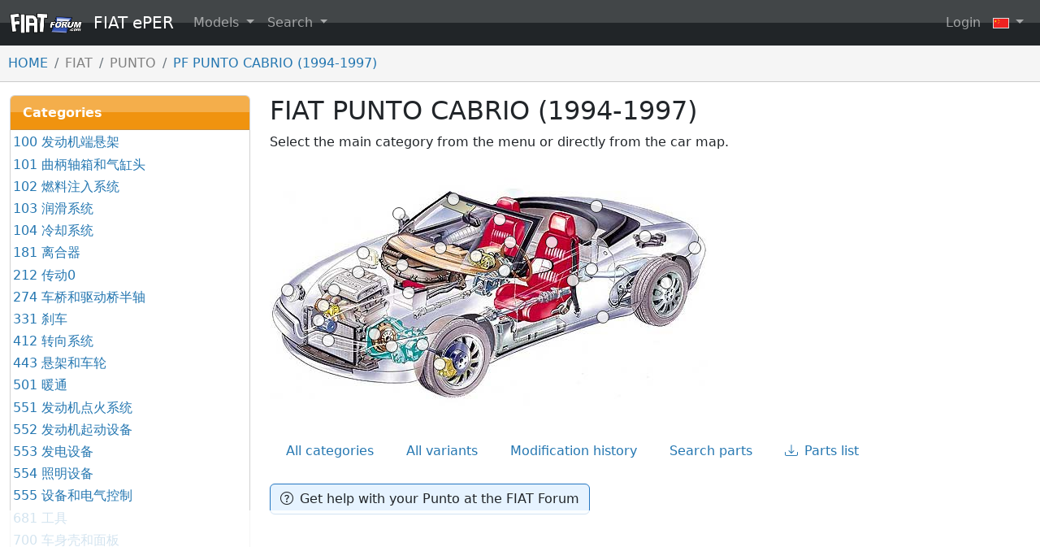

--- FILE ---
content_type: text/html; charset=utf-8
request_url: https://eper.fiatforum.com/zh/Groups/F/F/FPUN/PF
body_size: 20182
content:
<!DOCTYPE html>
<html lang="zh" class="h-100">
<head>
    <meta charset="utf-8" />
    <meta name="viewport" content="width=device-width, initial-scale=1.0" />
        <meta property="og:url" content="https://eper.fiatforum.com/zh/Groups/F/F/FPUN/PF" />
        <meta property="og:title" content="FIAT PUNTO CABRIO (1994-1997)" />
        <meta property="og:site_name" content="FIAT ePER" />
        <meta property="og:image" content="https://data-84-eper.fiatforum.com/L_EPERFIG/CB/CBFF8462C5F2EB275A78DBE9658DA72C.png" />
    <title>FIAT PUNTO CABRIO (1994-1997) | FIAT ePER - Online spare parts catalogue</title>
    <script async src="https://www.googletagmanager.com/gtag/js?id=G-ZB88EBJPW2"></script>
    <script>
        window.dataLayer = window.dataLayer || [];
        function gtag() { dataLayer.push(arguments); }
        gtag('js', new Date());
        gtag('config', 'G-ZB88EBJPW2');
    </script>
    <link href="https://cdn.jsdelivr.net/npm/bootstrap@5.2.3/dist/css/bootstrap.min.css" rel="stylesheet" integrity="sha384-rbsA2VBKQhggwzxH7pPCaAqO46MgnOM80zW1RWuH61DGLwZJEdK2Kadq2F9CUG65" crossorigin="anonymous">
    <script async src="https://pagead2.googlesyndication.com/pagead/js/adsbygoogle.js?client=ca-pub-3379779656896313" crossorigin="anonymous"></script>
    <link rel="icon" type="image/png" sizes="32x32" href="/favicon-32x32.png">
    <link rel="icon" type="image/png" sizes="16x16" href="/favicon-16x16.png">
    <link rel="icon" type="image/vnd.microsoft.icon" href="/favicon.ico">

    <link rel="stylesheet" href="/css/site.css" />
    <link rel="stylesheet" href="/css/flags.css" />
    <link rel="stylesheet" href="https://cdnjs.cloudflare.com/ajax/libs/font-awesome/4.7.0/css/font-awesome.min.css">
    <link rel="stylesheet" href="https://cdn.jsdelivr.net/npm/bootstrap-icons@1.8.3/font/bootstrap-icons.css">
    <link href="https://cdn.jsdelivr.net/npm/tom-select@2.4.3/dist/css/tom-select.css" rel="stylesheet">
</head>
<body class="d-flex flex-column h-100">
    <header>
        
    <nav class="navbar navbar-expand-sm navbar-toggleable-sm navbar-dark">
    <div class="container-fluid">
        <a class="navbar-brand" href="/en/Home/Index">
            <img class="d-inline-block align-text-top me-2" src="/SiteImages/fiatforum-logo.png" srcset="" alt="The FIAT Forum" height="25" width="89">
            FIAT ePER
        </a>
        <button class="navbar-toggler" type="button" data-bs-toggle="collapse" data-bs-target=".navbar-collapse" aria-controls="navbarSupportedContent"
                aria-expanded="false" aria-label="Toggle navigation">
            <span class="navbar-toggler-icon"></span>
        </button>
        <div class="navbar-collapse collapse">
            <ul class="navbar-nav">

                <li class="nav-item dropdown">
                    <a class="nav-link dropdown-toggle" href="#" role="button" data-bs-toggle="dropdown" data-bs-auto-close="outside">
                        Models
                    </a>
                    <ul class="dropdown-menu">
                            <li class="dropend py-0 my-0">
                                <a href="#" class="dropdown-item dropdown-toggle py-0 my-0" data-bs-toggle="dropdown" data-bs-auto-close="outside">FIAT</a>
                                <ul class="dropdown-menu">
                                        <li class="dropdown-item py-0 my-0">
                                            <a href="#" class="dropdown-item dropdown-toggle py-0 my-0" data-bs-toggle="dropdown" data-bs-auto-close="outside">126</a>
                                            <ul class="dropdown-menu">
                                                    <li class="dropdown-item py-0 my-0">
                                                        <a class="dropdown-item py-0 my-0" href="/zh/Groups/F/F/126/MD">126 BIS (1987-1999)</a>
                                                    </li>
                                            </ul>
                                        </li>
                                        <li class="dropdown-item py-0 my-0">
                                            <a href="#" class="dropdown-item dropdown-toggle py-0 my-0" data-bs-toggle="dropdown" data-bs-auto-close="outside">500</a>
                                            <ul class="dropdown-menu">
                                                    <li class="dropdown-item py-0 my-0">
                                                        <a class="dropdown-item py-0 my-0" href="/zh/Groups/F/F/CIN/83">500 MY2012 (2012-....)</a>
                                                    </li>
                                                    <li class="dropdown-item py-0 my-0">
                                                        <a class="dropdown-item py-0 my-0" href="/zh/Groups/F/F/CIN/3P">NUOVA 500 (2007-2012)</a>
                                                    </li>
                                                    <li class="dropdown-item py-0 my-0">
                                                        <a class="dropdown-item py-0 my-0" href="/zh/Groups/F/F/CIN/63">500 USA - CINA (2010-....)</a>
                                                    </li>
                                                    <li class="dropdown-item py-0 my-0">
                                                        <a class="dropdown-item py-0 my-0" href="/zh/Groups/F/F/CIN/NM">CINQUECENTO (1992-1998)</a>
                                                    </li>
                                            </ul>
                                        </li>
                                        <li class="dropdown-item py-0 my-0">
                                            <a href="#" class="dropdown-item dropdown-toggle py-0 my-0" data-bs-toggle="dropdown" data-bs-auto-close="outside">500L</a>
                                            <ul class="dropdown-menu">
                                                    <li class="dropdown-item py-0 my-0">
                                                        <a class="dropdown-item py-0 my-0" href="/zh/Groups/F/F/CINL/73">500L (2012-....)</a>
                                                    </li>
                                            </ul>
                                        </li>
                                        <li class="dropdown-item py-0 my-0">
                                            <a href="#" class="dropdown-item dropdown-toggle py-0 my-0" data-bs-toggle="dropdown" data-bs-auto-close="outside">BARCHETTA</a>
                                            <ul class="dropdown-menu">
                                                    <li class="dropdown-item py-0 my-0">
                                                        <a class="dropdown-item py-0 my-0" href="/zh/Groups/F/F/BAR/PK">BARCHETTA (1995-2004)</a>
                                                    </li>
                                            </ul>
                                        </li>
                                        <li class="dropdown-item py-0 my-0">
                                            <a href="#" class="dropdown-item dropdown-toggle py-0 my-0" data-bs-toggle="dropdown" data-bs-auto-close="outside">BRAVA</a>
                                            <ul class="dropdown-menu">
                                                    <li class="dropdown-item py-0 my-0">
                                                        <a class="dropdown-item py-0 my-0" href="/zh/Groups/F/F/BRA/1M">BRAVA G.98 BZ/DS (1998-2001)</a>
                                                    </li>
                                                    <li class="dropdown-item py-0 my-0">
                                                        <a class="dropdown-item py-0 my-0" href="/zh/Groups/F/F/BRA/1V">BRAVA BZ/DS (1995-1998)</a>
                                                    </li>
                                            </ul>
                                        </li>
                                        <li class="dropdown-item py-0 my-0">
                                            <a href="#" class="dropdown-item dropdown-toggle py-0 my-0" data-bs-toggle="dropdown" data-bs-auto-close="outside">BRAVO</a>
                                            <ul class="dropdown-menu">
                                                    <li class="dropdown-item py-0 my-0">
                                                        <a class="dropdown-item py-0 my-0" href="/zh/Groups/F/F/BRO/3Y">NUOVA BRAVO MY 2010 (2010-2014)</a>
                                                    </li>
                                                    <li class="dropdown-item py-0 my-0">
                                                        <a class="dropdown-item py-0 my-0" href="/zh/Groups/F/F/BRO/3L">NUOVA BRAVO (2007-2009)</a>
                                                    </li>
                                                    <li class="dropdown-item py-0 my-0">
                                                        <a class="dropdown-item py-0 my-0" href="/zh/Groups/F/F/BRO/1L">BRAVO G.98 BZ/DS (1998-2001)</a>
                                                    </li>
                                                    <li class="dropdown-item py-0 my-0">
                                                        <a class="dropdown-item py-0 my-0" href="/zh/Groups/F/F/BRO/1U">BRAVO BZ/DS (1995-1998)</a>
                                                    </li>
                                            </ul>
                                        </li>
                                        <li class="dropdown-item py-0 my-0">
                                            <a href="#" class="dropdown-item dropdown-toggle py-0 my-0" data-bs-toggle="dropdown" data-bs-auto-close="outside">COUP&#xC8;</a>
                                            <ul class="dropdown-menu">
                                                    <li class="dropdown-item py-0 my-0">
                                                        <a class="dropdown-item py-0 my-0" href="/zh/Groups/F/F/COU/PX">COUPE&#x27; GAMMA&#x27;96 (1996-2000)</a>
                                                    </li>
                                                    <li class="dropdown-item py-0 my-0">
                                                        <a class="dropdown-item py-0 my-0" href="/zh/Groups/F/F/COU/PC">COUPE&#x27; (1994-1996)</a>
                                                    </li>
                                            </ul>
                                        </li>
                                        <li class="dropdown-item py-0 my-0">
                                            <a href="#" class="dropdown-item dropdown-toggle py-0 my-0" data-bs-toggle="dropdown" data-bs-auto-close="outside">CROMA</a>
                                            <ul class="dropdown-menu">
                                                    <li class="dropdown-item py-0 my-0">
                                                        <a class="dropdown-item py-0 my-0" href="/zh/Groups/F/F/NCRO/2T">CROMA (2005-2010)</a>
                                                    </li>
                                                    <li class="dropdown-item py-0 my-0">
                                                        <a class="dropdown-item py-0 my-0" href="/zh/Groups/F/F/NCRO/MJ">CROMA TURBO DS FL.90 (1990-1996)</a>
                                                    </li>
                                                    <li class="dropdown-item py-0 my-0">
                                                        <a class="dropdown-item py-0 my-0" href="/zh/Groups/F/F/NCRO/MY">CROMA IE-IE TB. FL.90 (1990-1996)</a>
                                                    </li>
                                                    <li class="dropdown-item py-0 my-0">
                                                        <a class="dropdown-item py-0 my-0" href="/zh/Groups/F/F/NCRO/MZ">CROMA CHT FL.90 (1990-1992)</a>
                                                    </li>
                                                    <li class="dropdown-item py-0 my-0">
                                                        <a class="dropdown-item py-0 my-0" href="/zh/Groups/F/F/NCRO/NQ">CROMA IE. 2500 V6 (1993-1996)</a>
                                                    </li>
                                            </ul>
                                        </li>
                                        <li class="dropdown-item py-0 my-0">
                                            <a href="#" class="dropdown-item dropdown-toggle py-0 my-0" data-bs-toggle="dropdown" data-bs-auto-close="outside">DUNA - PENNY/CITYVAN</a>
                                            <ul class="dropdown-menu">
                                                    <li class="dropdown-item py-0 my-0">
                                                        <a class="dropdown-item py-0 my-0" href="/zh/Groups/F/F/DUN/2B">DUNA BENZINA/DIESEL (1986-1990)</a>
                                                    </li>
                                            </ul>
                                        </li>
                                        <li class="dropdown-item py-0 my-0">
                                            <a href="#" class="dropdown-item dropdown-toggle py-0 my-0" data-bs-toggle="dropdown" data-bs-auto-close="outside">ELBA</a>
                                            <ul class="dropdown-menu">
                                                    <li class="dropdown-item py-0 my-0">
                                                        <a class="dropdown-item py-0 my-0" href="/zh/Groups/F/F/ELB/XP">ELBA CSL (1991-1996)</a>
                                                    </li>
                                            </ul>
                                        </li>
                                        <li class="dropdown-item py-0 my-0">
                                            <a href="#" class="dropdown-item dropdown-toggle py-0 my-0" data-bs-toggle="dropdown" data-bs-auto-close="outside">FREEMONT</a>
                                            <ul class="dropdown-menu">
                                                    <li class="dropdown-item py-0 my-0">
                                                        <a class="dropdown-item py-0 my-0" href="/zh/Groups/F/F/FRM/24">FREEMONT (2011-....)</a>
                                                    </li>
                                            </ul>
                                        </li>
                                        <li class="dropdown-item py-0 my-0">
                                            <a href="#" class="dropdown-item dropdown-toggle py-0 my-0" data-bs-toggle="dropdown" data-bs-auto-close="outside">IDEA</a>
                                            <ul class="dropdown-menu">
                                                    <li class="dropdown-item py-0 my-0">
                                                        <a class="dropdown-item py-0 my-0" href="/zh/Groups/F/F/IDEA/4D">IDEA (2008-2012)</a>
                                                    </li>
                                                    <li class="dropdown-item py-0 my-0">
                                                        <a class="dropdown-item py-0 my-0" href="/zh/Groups/F/F/IDEA/2S">IDEA (2003-2008) </a>
                                                    </li>
                                            </ul>
                                        </li>
                                        <li class="dropdown-item py-0 my-0">
                                            <a href="#" class="dropdown-item dropdown-toggle py-0 my-0" data-bs-toggle="dropdown" data-bs-auto-close="outside">LINEA</a>
                                            <ul class="dropdown-menu">
                                                    <li class="dropdown-item py-0 my-0">
                                                        <a class="dropdown-item py-0 my-0" href="/zh/Groups/F/F/LIN/3M">LINEA (2007-....)</a>
                                                    </li>
                                                    <li class="dropdown-item py-0 my-0">
                                                        <a class="dropdown-item py-0 my-0" href="/zh/Groups/F/F/LIN/0C">LINEA INDIA FL2014 (2014-....)</a>
                                                    </li>
                                            </ul>
                                        </li>
                                        <li class="dropdown-item py-0 my-0">
                                            <a href="#" class="dropdown-item dropdown-toggle py-0 my-0" data-bs-toggle="dropdown" data-bs-auto-close="outside">MAREA-MARENGO</a>
                                            <ul class="dropdown-menu">
                                                    <li class="dropdown-item py-0 my-0">
                                                        <a class="dropdown-item py-0 my-0" href="/zh/Groups/F/F/MAR/1Q">MAREA BZ GAMMA&#x27;99 (1999-2002)</a>
                                                    </li>
                                                    <li class="dropdown-item py-0 my-0">
                                                        <a class="dropdown-item py-0 my-0" href="/zh/Groups/F/F/MAR/1R">MAREA DS GAMMA&#x27;99 (1999-2002)</a>
                                                    </li>
                                                    <li class="dropdown-item py-0 my-0">
                                                        <a class="dropdown-item py-0 my-0" href="/zh/Groups/F/F/MAR/PT">MAREA BENZINA (1996-1999)</a>
                                                    </li>
                                                    <li class="dropdown-item py-0 my-0">
                                                        <a class="dropdown-item py-0 my-0" href="/zh/Groups/F/F/MAR/PU">MAREA DIESEL (1996-1999)</a>
                                                    </li>
                                            </ul>
                                        </li>
                                        <li class="dropdown-item py-0 my-0">
                                            <a href="#" class="dropdown-item dropdown-toggle py-0 my-0" data-bs-toggle="dropdown" data-bs-auto-close="outside">MILLE</a>
                                            <ul class="dropdown-menu">
                                                    <li class="dropdown-item py-0 my-0">
                                                        <a class="dropdown-item py-0 my-0" href="/zh/Groups/F/F/MIL/XS">MILLE CLIP (1995-1997)</a>
                                                    </li>
                                                    <li class="dropdown-item py-0 my-0">
                                                        <a class="dropdown-item py-0 my-0" href="/zh/Groups/F/F/MIL/XR">MILLE (1994-1995)</a>
                                                    </li>
                                            </ul>
                                        </li>
                                        <li class="dropdown-item py-0 my-0">
                                            <a href="#" class="dropdown-item dropdown-toggle py-0 my-0" data-bs-toggle="dropdown" data-bs-auto-close="outside">MULTIPLA</a>
                                            <ul class="dropdown-menu">
                                                    <li class="dropdown-item py-0 my-0">
                                                        <a class="dropdown-item py-0 my-0" href="/zh/Groups/F/F/MUL/1F">MULTIPLA (1998-2010)</a>
                                                    </li>
                                            </ul>
                                        </li>
                                        <li class="dropdown-item py-0 my-0">
                                            <a href="#" class="dropdown-item dropdown-toggle py-0 my-0" data-bs-toggle="dropdown" data-bs-auto-close="outside">PALIO</a>
                                            <ul class="dropdown-menu">
                                                    <li class="dropdown-item py-0 my-0">
                                                        <a class="dropdown-item py-0 my-0" href="/zh/Groups/F/F/PAL/2H">PALIO 2V EXTRA EUROPA REST. 2002 (2002-2011)</a>
                                                    </li>
                                                    <li class="dropdown-item py-0 my-0">
                                                        <a class="dropdown-item py-0 my-0" href="/zh/Groups/F/F/PAL/3D">PALIO 2V REST.2 (2005-2011)</a>
                                                    </li>
                                                    <li class="dropdown-item py-0 my-0">
                                                        <a class="dropdown-item py-0 my-0" href="/zh/Groups/F/F/PAL/3F">PALIO WEEKEND REST.2 (2005-2009)</a>
                                                    </li>
                                                    <li class="dropdown-item py-0 my-0">
                                                        <a class="dropdown-item py-0 my-0" href="/zh/Groups/F/F/PAL/2K">PALIO WE EXTRA EUROPA REST. 2002 (2002-2008)</a>
                                                    </li>
                                                    <li class="dropdown-item py-0 my-0">
                                                        <a class="dropdown-item py-0 my-0" href="/zh/Groups/F/F/PAL/2G">PALIO WE EUROPA REST. (2002-2004)</a>
                                                    </li>
                                                    <li class="dropdown-item py-0 my-0">
                                                        <a class="dropdown-item py-0 my-0" href="/zh/Groups/F/F/PAL/PY">PALIO/WEEKEND EUROPA (1997-2002)</a>
                                                    </li>
                                                    <li class="dropdown-item py-0 my-0">
                                                        <a class="dropdown-item py-0 my-0" href="/zh/Groups/F/F/PAL/1X">PALIO 2V EXTRA EUROPA (1997-2002)</a>
                                                    </li>
                                                    <li class="dropdown-item py-0 my-0">
                                                        <a class="dropdown-item py-0 my-0" href="/zh/Groups/F/F/PAL/1Y">PALIO WE EXTRA EUROPA (1997-2002)</a>
                                                    </li>
                                            </ul>
                                        </li>
                                        <li class="dropdown-item py-0 my-0">
                                            <a href="#" class="dropdown-item dropdown-toggle py-0 my-0" data-bs-toggle="dropdown" data-bs-auto-close="outside">PANDA</a>
                                            <ul class="dropdown-menu">
                                                    <li class="dropdown-item py-0 my-0">
                                                        <a class="dropdown-item py-0 my-0" href="/zh/Groups/F/F/GIN/33">NUOVA PANDA (2012-....)</a>
                                                    </li>
                                                    <li class="dropdown-item py-0 my-0">
                                                        <a class="dropdown-item py-0 my-0" href="/zh/Groups/F/F/GIN/71">PANDA CLASSIC (2012-2012)</a>
                                                    </li>
                                                    <li class="dropdown-item py-0 my-0">
                                                        <a class="dropdown-item py-0 my-0" href="/zh/Groups/F/F/GIN/0X">PANDA MY 2011 (2010-2011)</a>
                                                    </li>
                                                    <li class="dropdown-item py-0 my-0">
                                                        <a class="dropdown-item py-0 my-0" href="/zh/Groups/F/F/GIN/3U">PANDA MY 2009 (2009-2010)</a>
                                                    </li>
                                                    <li class="dropdown-item py-0 my-0">
                                                        <a class="dropdown-item py-0 my-0" href="/zh/Groups/F/F/GIN/2Q">NUOVA PANDA (2003-2009)</a>
                                                    </li>
                                                    <li class="dropdown-item py-0 my-0">
                                                        <a class="dropdown-item py-0 my-0" href="/zh/Groups/F/F/GIN/1S">PANDA 4X2 MAQ 91 (1991-2003)</a>
                                                    </li>
                                                    <li class="dropdown-item py-0 my-0">
                                                        <a class="dropdown-item py-0 my-0" href="/zh/Groups/F/F/GIN/1T">PANDA 4X4 MAQ 91 (1991-2003)</a>
                                                    </li>
                                                    <li class="dropdown-item py-0 my-0">
                                                        <a class="dropdown-item py-0 my-0" href="/zh/Groups/F/F/GIN/LV">PANDA 4X2 RL/86(1985-1991)</a>
                                                    </li>
                                                    <li class="dropdown-item py-0 my-0">
                                                        <a class="dropdown-item py-0 my-0" href="/zh/Groups/F/F/GIN/2R">PANDA 4X4 R/86 (1985-1991)</a>
                                                    </li>
                                                    <li class="dropdown-item py-0 my-0">
                                                        <a class="dropdown-item py-0 my-0" href="/zh/Groups/F/F/GIN/2P">PANDA DS (1986-1993)</a>
                                                    </li>
                                            </ul>
                                        </li>
                                        <li class="dropdown-item py-0 my-0">
                                            <a href="#" class="dropdown-item dropdown-toggle py-0 my-0" data-bs-toggle="dropdown" data-bs-auto-close="outside">PUNTO</a>
                                            <ul class="dropdown-menu">
                                                    <li class="dropdown-item py-0 my-0">
                                                        <a class="dropdown-item py-0 my-0" href="/zh/Groups/F/F/FPUN/6U">PUNTO MY 2013 (2013-....)</a>
                                                    </li>
                                                    <li class="dropdown-item py-0 my-0">
                                                        <a class="dropdown-item py-0 my-0" href="/zh/Groups/F/F/FPUN/51">NUOVA PUNTO MY2012 (2012-2013)</a>
                                                    </li>
                                                    <li class="dropdown-item py-0 my-0">
                                                        <a class="dropdown-item py-0 my-0" href="/zh/Groups/F/F/FPUN/3J">PUNTO EVO (2009-2011)</a>
                                                    </li>
                                                    <li class="dropdown-item py-0 my-0">
                                                        <a class="dropdown-item py-0 my-0" href="/zh/Groups/F/F/FPUN/3X">GRANDE PUNTO ACTUAL (2009-2013)</a>
                                                    </li>
                                                    <li class="dropdown-item py-0 my-0">
                                                        <a class="dropdown-item py-0 my-0" href="/zh/Groups/F/F/FPUN/0D">GRANDE PUNTO INTERN. INDIA FL2014 (2014-....)</a>
                                                    </li>
                                                    <li class="dropdown-item py-0 my-0">
                                                        <a class="dropdown-item py-0 my-0" href="/zh/Groups/F/F/FPUN/3S">GRANDE PUNTO INTERN. INDIA (2008-2014)</a>
                                                    </li>
                                                    <li class="dropdown-item py-0 my-0">
                                                        <a class="dropdown-item py-0 my-0" href="/zh/Groups/F/F/FPUN/4C">GRANDE PUNTO (2008-2009)</a>
                                                    </li>
                                                    <li class="dropdown-item py-0 my-0">
                                                        <a class="dropdown-item py-0 my-0" href="/zh/Groups/F/F/FPUN/2Y">GRANDE PUNTO (2005-2008)</a>
                                                    </li>
                                                    <li class="dropdown-item py-0 my-0">
                                                        <a class="dropdown-item py-0 my-0" href="/zh/Groups/F/F/FPUN/2U">PUNTO FL.&#x27;03 (2003-2010)</a>
                                                    </li>
                                                    <li class="dropdown-item py-0 my-0">
                                                        <a class="dropdown-item py-0 my-0" href="/zh/Groups/F/F/FPUN/1N">PUNTO BZ (1999-2003)</a>
                                                    </li>
                                                    <li class="dropdown-item py-0 my-0">
                                                        <a class="dropdown-item py-0 my-0" href="/zh/Groups/F/F/FPUN/1P">PUNTO DS (1999-2003)</a>
                                                    </li>
                                                    <li class="dropdown-item py-0 my-0">
                                                        <a class="dropdown-item py-0 my-0" href="/zh/Groups/F/F/FPUN/1A">PUNTO BZ. GAMMA &#x27;97 (1997-1999)</a>
                                                    </li>
                                                    <li class="dropdown-item py-0 my-0">
                                                        <a class="dropdown-item py-0 my-0" href="/zh/Groups/F/F/FPUN/1B">PUNTO TB.DS. GAMMA&#x27;97 (1997-1999)</a>
                                                    </li>
                                                    <li class="dropdown-item py-0 my-0">
                                                        <a class="dropdown-item py-0 my-0" href="/zh/Groups/F/F/FPUN/1C">PUNTO CABRIO GAMMA&#x27;97 (1997-2000)</a>
                                                    </li>
                                                    <li class="dropdown-item py-0 my-0">
                                                        <a class="dropdown-item py-0 my-0" href="/zh/Groups/F/F/FPUN/NV">PUNTO 55-60-75-90 (1993-1997)</a>
                                                    </li>
                                                    <li class="dropdown-item py-0 my-0">
                                                        <a class="dropdown-item py-0 my-0" href="/zh/Groups/F/F/FPUN/NW">PUNTO GT (1993-1997)</a>
                                                    </li>
                                                    <li class="dropdown-item py-0 my-0">
                                                        <a class="dropdown-item py-0 my-0" href="/zh/Groups/F/F/FPUN/NX">PUNTO D-TD (1993-1997)</a>
                                                    </li>
                                                    <li class="dropdown-item py-0 my-0">
                                                        <a class="dropdown-item py-0 my-0" href="/zh/Groups/F/F/FPUN/PF">PUNTO CABRIO (1994-1997)</a>
                                                    </li>
                                            </ul>
                                        </li>
                                        <li class="dropdown-item py-0 my-0">
                                            <a href="#" class="dropdown-item dropdown-toggle py-0 my-0" data-bs-toggle="dropdown" data-bs-auto-close="outside">SEDICI</a>
                                            <ul class="dropdown-menu">
                                                    <li class="dropdown-item py-0 my-0">
                                                        <a class="dropdown-item py-0 my-0" href="/zh/Groups/F/F/SED/74">SEDICI MY 2012 (2012-2014)</a>
                                                    </li>
                                                    <li class="dropdown-item py-0 my-0">
                                                        <a class="dropdown-item py-0 my-0" href="/zh/Groups/F/F/SED/3B">SEDICI (2006-2011)</a>
                                                    </li>
                                            </ul>
                                        </li>
                                        <li class="dropdown-item py-0 my-0">
                                            <a href="#" class="dropdown-item dropdown-toggle py-0 my-0" data-bs-toggle="dropdown" data-bs-auto-close="outside">SEICENTO</a>
                                            <ul class="dropdown-menu">
                                                    <li class="dropdown-item py-0 my-0">
                                                        <a class="dropdown-item py-0 my-0" href="/zh/Groups/F/F/SEI/1E">SEICENTO (1998-2010)</a>
                                                    </li>
                                                    <li class="dropdown-item py-0 my-0">
                                                        <a class="dropdown-item py-0 my-0" href="/zh/Groups/F/F/SEI/1H">SEICENTO ELETTRA (1998-2003)</a>
                                                    </li>
                                            </ul>
                                        </li>
                                        <li class="dropdown-item py-0 my-0">
                                            <a href="#" class="dropdown-item dropdown-toggle py-0 my-0" data-bs-toggle="dropdown" data-bs-auto-close="outside">SIENA</a>
                                            <ul class="dropdown-menu">
                                                    <li class="dropdown-item py-0 my-0">
                                                        <a class="dropdown-item py-0 my-0" href="/zh/Groups/F/F/SIE/3E">SIENA REST.2 (2005-2011)</a>
                                                    </li>
                                                    <li class="dropdown-item py-0 my-0">
                                                        <a class="dropdown-item py-0 my-0" href="/zh/Groups/F/F/SIE/2L">SIENA EXTRA EUROPA REST.(2002-2012)</a>
                                                    </li>
                                                    <li class="dropdown-item py-0 my-0">
                                                        <a class="dropdown-item py-0 my-0" href="/zh/Groups/F/F/SIE/2A">SIENA EXTRA EUROPA (1997-2002)</a>
                                                    </li>
                                                    <li class="dropdown-item py-0 my-0">
                                                        <a class="dropdown-item py-0 my-0" href="/zh/Groups/F/F/SIE/3K">PERLA CINA (2006-2007)</a>
                                                    </li>
                                            </ul>
                                        </li>
                                        <li class="dropdown-item py-0 my-0">
                                            <a href="#" class="dropdown-item dropdown-toggle py-0 my-0" data-bs-toggle="dropdown" data-bs-auto-close="outside">SMALL</a>
                                            <ul class="dropdown-menu">
                                                    <li class="dropdown-item py-0 my-0">
                                                        <a class="dropdown-item py-0 my-0" href="/zh/Groups/F/F/SMA/XD">SMALL 500 L-LS-SE (1990-1992)</a>
                                                    </li>
                                                    <li class="dropdown-item py-0 my-0">
                                                        <a class="dropdown-item py-0 my-0" href="/zh/Groups/F/F/SMA/XN">SMALL 990 (1990-1992)</a>
                                                    </li>
                                            </ul>
                                        </li>
                                        <li class="dropdown-item py-0 my-0">
                                            <a href="#" class="dropdown-item dropdown-toggle py-0 my-0" data-bs-toggle="dropdown" data-bs-auto-close="outside">STILO</a>
                                            <ul class="dropdown-menu">
                                                    <li class="dropdown-item py-0 my-0">
                                                        <a class="dropdown-item py-0 my-0" href="/zh/Groups/F/F/STI/2V">STILO F.L.L. 2003 (2003-2007)</a>
                                                    </li>
                                                    <li class="dropdown-item py-0 my-0">
                                                        <a class="dropdown-item py-0 my-0" href="/zh/Groups/F/F/STI/2C">STILO BZ/DS (2001-2003)</a>
                                                    </li>
                                            </ul>
                                        </li>
                                        <li class="dropdown-item py-0 my-0">
                                            <a href="#" class="dropdown-item dropdown-toggle py-0 my-0" data-bs-toggle="dropdown" data-bs-auto-close="outside">TEMPRA-MARENGO</a>
                                            <ul class="dropdown-menu">
                                                    <li class="dropdown-item py-0 my-0">
                                                        <a class="dropdown-item py-0 my-0" href="/zh/Groups/F/F/TEM/NY">TEMPRA MAQ.93 1370-1580 (&#x27;93-&#x27;96)</a>
                                                    </li>
                                                    <li class="dropdown-item py-0 my-0">
                                                        <a class="dropdown-item py-0 my-0" href="/zh/Groups/F/F/TEM/NZ">TEMPRA MAQ.93 1750-2000 (&#x27;93-&#x27;96)</a>
                                                    </li>
                                                    <li class="dropdown-item py-0 my-0">
                                                        <a class="dropdown-item py-0 my-0" href="/zh/Groups/F/F/TEM/NJ">TEMPRA MQ.93 D-TD (1993-1996)</a>
                                                    </li>
                                                    <li class="dropdown-item py-0 my-0">
                                                        <a class="dropdown-item py-0 my-0" href="/zh/Groups/F/F/TEM/MV">TEMPRA 1370-1580 (1989-1993)</a>
                                                    </li>
                                                    <li class="dropdown-item py-0 my-0">
                                                        <a class="dropdown-item py-0 my-0" href="/zh/Groups/F/F/TEM/MW">TEMPRA 1750-2000 (1989-1993)</a>
                                                    </li>
                                                    <li class="dropdown-item py-0 my-0">
                                                        <a class="dropdown-item py-0 my-0" href="/zh/Groups/F/F/TEM/MX">TEMPRA DIESEL-TURBO D.(1989-1993)</a>
                                                    </li>
                                            </ul>
                                        </li>
                                        <li class="dropdown-item py-0 my-0">
                                            <a href="#" class="dropdown-item dropdown-toggle py-0 my-0" data-bs-toggle="dropdown" data-bs-auto-close="outside">TIPO</a>
                                            <ul class="dropdown-menu">
                                                    <li class="dropdown-item py-0 my-0">
                                                        <a class="dropdown-item py-0 my-0" href="/zh/Groups/F/F/TIP/NS">TIPO MQ.93 1370-1580 (1993-1995)</a>
                                                    </li>
                                                    <li class="dropdown-item py-0 my-0">
                                                        <a class="dropdown-item py-0 my-0" href="/zh/Groups/F/F/TIP/NT">TIPO MAQ.93 D-TD (1993-1995)</a>
                                                    </li>
                                                    <li class="dropdown-item py-0 my-0">
                                                        <a class="dropdown-item py-0 my-0" href="/zh/Groups/F/F/TIP/NU">TIPO MQ.93 1750-2000 (1993-1995)</a>
                                                    </li>
                                                    <li class="dropdown-item py-0 my-0">
                                                        <a class="dropdown-item py-0 my-0" href="/zh/Groups/F/F/TIP/ME">TIPO 1100-1370-1580 (1987-1993)</a>
                                                    </li>
                                                    <li class="dropdown-item py-0 my-0">
                                                        <a class="dropdown-item py-0 my-0" href="/zh/Groups/F/F/TIP/MF">TIPO DIESEL-T.DS. (1987-1993)</a>
                                                    </li>
                                                    <li class="dropdown-item py-0 my-0">
                                                        <a class="dropdown-item py-0 my-0" href="/zh/Groups/F/F/TIP/MP">TIPO SPORT 16V IE. (1988-1993)</a>
                                                    </li>
                                                    <li class="dropdown-item py-0 my-0">
                                                        <a class="dropdown-item py-0 my-0" href="/zh/Groups/F/F/TIP/NG">TIPO 1750-2000 (1990-1993)</a>
                                                    </li>
                                            </ul>
                                        </li>
                                        <li class="dropdown-item py-0 my-0">
                                            <a href="#" class="dropdown-item dropdown-toggle py-0 my-0" data-bs-toggle="dropdown" data-bs-auto-close="outside">ULYSSE</a>
                                            <ul class="dropdown-menu">
                                                    <li class="dropdown-item py-0 my-0">
                                                        <a class="dropdown-item py-0 my-0" href="/zh/Groups/F/F/ULY/2F">NUOVO ULYSSE (2001-2010)</a>
                                                    </li>
                                                    <li class="dropdown-item py-0 my-0">
                                                        <a class="dropdown-item py-0 my-0" href="/zh/Groups/F/F/ULY/PG">ULYSSE (1994-2002)</a>
                                                    </li>
                                            </ul>
                                        </li>
                                        <li class="dropdown-item py-0 my-0">
                                            <a href="#" class="dropdown-item dropdown-toggle py-0 my-0" data-bs-toggle="dropdown" data-bs-auto-close="outside">UNO</a>
                                            <ul class="dropdown-menu">
                                                    <li class="dropdown-item py-0 my-0">
                                                        <a class="dropdown-item py-0 my-0" href="/zh/Groups/F/F/UNO/1D">UNO MONDO (1995-2010)</a>
                                                    </li>
                                                    <li class="dropdown-item py-0 my-0">
                                                        <a class="dropdown-item py-0 my-0" href="/zh/Groups/F/F/UNO/MR">UNO R/89 900-1.0-1.1 (1989-1995)</a>
                                                    </li>
                                                    <li class="dropdown-item py-0 my-0">
                                                        <a class="dropdown-item py-0 my-0" href="/zh/Groups/F/F/UNO/MS">UNO R/89 1.1-1370-1.5 (1989-1995)</a>
                                                    </li>
                                                    <li class="dropdown-item py-0 my-0">
                                                        <a class="dropdown-item py-0 my-0" href="/zh/Groups/F/F/UNO/MT">UNO TURBO R/89 (1989-1993)</a>
                                                    </li>
                                                    <li class="dropdown-item py-0 my-0">
                                                        <a class="dropdown-item py-0 my-0" href="/zh/Groups/F/F/UNO/MU">UNO DIESEL R/89 (1989-1995)</a>
                                                    </li>
                                                    <li class="dropdown-item py-0 my-0">
                                                        <a class="dropdown-item py-0 my-0" href="/zh/Groups/F/F/UNO/ML">UNO CS (1988-1990)</a>
                                                    </li>
                                            </ul>
                                        </li>
                                        <li class="dropdown-item py-0 my-0">
                                            <a href="#" class="dropdown-item dropdown-toggle py-0 my-0" data-bs-toggle="dropdown" data-bs-auto-close="outside">VIAGGIO</a>
                                            <ul class="dropdown-menu">
                                                    <li class="dropdown-item py-0 my-0">
                                                        <a class="dropdown-item py-0 my-0" href="/zh/Groups/F/F/VIA/72">VIAGGIO (2012-....)</a>
                                                    </li>
                                                    <li class="dropdown-item py-0 my-0">
                                                        <a class="dropdown-item py-0 my-0" href="/zh/Groups/F/F/VIA/0K">OTTIMO (2014-....)</a>
                                                    </li>
                                            </ul>
                                        </li>
                                </ul>
                            </li>
                            <li class="dropend py-0 my-0">
                                <a href="#" class="dropdown-item dropdown-toggle py-0 my-0" data-bs-toggle="dropdown" data-bs-auto-close="outside">FIAT COMMERCIAL</a>
                                <ul class="dropdown-menu">
                                        <li class="dropdown-item py-0 my-0">
                                            <a href="#" class="dropdown-item dropdown-toggle py-0 my-0" data-bs-toggle="dropdown" data-bs-auto-close="outside">DOBL&#xD2;</a>
                                            <ul class="dropdown-menu">
                                                    <li class="dropdown-item py-0 my-0">
                                                        <a class="dropdown-item py-0 my-0" href="/zh/Groups/F/T/DOB/3V">NUOVO DOBLO 2009 (2009-....)</a>
                                                    </li>
                                                    <li class="dropdown-item py-0 my-0">
                                                        <a class="dropdown-item py-0 my-0" href="/zh/Groups/F/T/DOB/3C">DOBLO REST. 2005 (2005-....)</a>
                                                    </li>
                                                    <li class="dropdown-item py-0 my-0">
                                                        <a class="dropdown-item py-0 my-0" href="/zh/Groups/F/T/DOB/2W">DOBLO MY. 2004 (2004-2005)</a>
                                                    </li>
                                                    <li class="dropdown-item py-0 my-0">
                                                        <a class="dropdown-item py-0 my-0" href="/zh/Groups/F/T/DOB/1W">DOBLO (2000-2004)</a>
                                                    </li>
                                            </ul>
                                        </li>
                                        <li class="dropdown-item py-0 my-0">
                                            <a href="#" class="dropdown-item dropdown-toggle py-0 my-0" data-bs-toggle="dropdown" data-bs-auto-close="outside">DUCATO &#x27;94</a>
                                            <ul class="dropdown-menu">
                                                    <li class="dropdown-item py-0 my-0">
                                                        <a class="dropdown-item py-0 my-0" href="/zh/Groups/F/T/D94/PD">DUCATO &#x27;94 BENZINA (1994-2002)</a>
                                                    </li>
                                                    <li class="dropdown-item py-0 my-0">
                                                        <a class="dropdown-item py-0 my-0" href="/zh/Groups/F/T/D94/PE">DUCATO&#x27;94 DIESEL (1994-2002)</a>
                                                    </li>
                                            </ul>
                                        </li>
                                        <li class="dropdown-item py-0 my-0">
                                            <a href="#" class="dropdown-item dropdown-toggle py-0 my-0" data-bs-toggle="dropdown" data-bs-auto-close="outside">DUCATO R/90</a>
                                            <ul class="dropdown-menu">
                                                    <li class="dropdown-item py-0 my-0">
                                                        <a class="dropdown-item py-0 my-0" href="/zh/Groups/F/T/D90/NB">NUOVO DUCATO BZ R.90 (1990-1994)</a>
                                                    </li>
                                                    <li class="dropdown-item py-0 my-0">
                                                        <a class="dropdown-item py-0 my-0" href="/zh/Groups/F/T/D90/ND">DUCATO 4X4 R.90 (1990-1994)</a>
                                                    </li>
                                                    <li class="dropdown-item py-0 my-0">
                                                        <a class="dropdown-item py-0 my-0" href="/zh/Groups/F/T/D90/NA">NUOVO DUCATO DS.R.90 (1990-1994)</a>
                                                    </li>
                                            </ul>
                                        </li>
                                        <li class="dropdown-item py-0 my-0">
                                            <a href="#" class="dropdown-item dropdown-toggle py-0 my-0" data-bs-toggle="dropdown" data-bs-auto-close="outside">FIORINO - QUBO</a>
                                            <ul class="dropdown-menu">
                                                    <li class="dropdown-item py-0 my-0">
                                                        <a class="dropdown-item py-0 my-0" href="/zh/Groups/F/T/FIO/3N">NUOVO FIORINO-QUBO (2007-....)</a>
                                                    </li>
                                                    <li class="dropdown-item py-0 my-0">
                                                        <a class="dropdown-item py-0 my-0" href="/zh/Groups/F/T/FIO/3A">FIORINO EXPORT (2004-2008)</a>
                                                    </li>
                                                    <li class="dropdown-item py-0 my-0">
                                                        <a class="dropdown-item py-0 my-0" href="/zh/Groups/F/T/FIO/2N">FIORINO RL (1993-2000)</a>
                                                    </li>
                                                    <li class="dropdown-item py-0 my-0">
                                                        <a class="dropdown-item py-0 my-0" href="/zh/Groups/F/T/FIO/2M">FIORINO (1991-1993)</a>
                                                    </li>
                                            </ul>
                                        </li>
                                        <li class="dropdown-item py-0 my-0">
                                            <a href="#" class="dropdown-item dropdown-toggle py-0 my-0" data-bs-toggle="dropdown" data-bs-auto-close="outside">NUOVO DUCATO </a>
                                            <ul class="dropdown-menu">
                                                    <li class="dropdown-item py-0 my-0">
                                                        <a class="dropdown-item py-0 my-0" href="/zh/Groups/F/T/D06/4Y">NUOVO DUCATO MY 2014 (2014-....)</a>
                                                    </li>
                                                    <li class="dropdown-item py-0 my-0">
                                                        <a class="dropdown-item py-0 my-0" href="/zh/Groups/F/T/D06/4X">NUOVO DUCATO MY 2011 (2011-2014)</a>
                                                    </li>
                                                    <li class="dropdown-item py-0 my-0">
                                                        <a class="dropdown-item py-0 my-0" href="/zh/Groups/F/T/D06/3T">DUCATO RUSSIA 2008 (2008-2011)</a>
                                                    </li>
                                                    <li class="dropdown-item py-0 my-0">
                                                        <a class="dropdown-item py-0 my-0" href="/zh/Groups/F/T/D06/2J">NUOVO DUCATO 2006 (2006-2014)</a>
                                                    </li>
                                                    <li class="dropdown-item py-0 my-0">
                                                        <a class="dropdown-item py-0 my-0" href="/zh/Groups/F/T/D06/2E">DUCATO RESTYL. BZ/DS (2001-2006)</a>
                                                    </li>
                                            </ul>
                                        </li>
                                        <li class="dropdown-item py-0 my-0">
                                            <a href="#" class="dropdown-item dropdown-toggle py-0 my-0" data-bs-toggle="dropdown" data-bs-auto-close="outside">SCUDO</a>
                                            <ul class="dropdown-menu">
                                                    <li class="dropdown-item py-0 my-0">
                                                        <a class="dropdown-item py-0 my-0" href="/zh/Groups/F/T/SCU/3H">NUOVO SCUDO (2007-....)</a>
                                                    </li>
                                                    <li class="dropdown-item py-0 my-0">
                                                        <a class="dropdown-item py-0 my-0" href="/zh/Groups/F/T/SCU/2X">SCUDO FL.2004 (2004-2006)</a>
                                                    </li>
                                                    <li class="dropdown-item py-0 my-0">
                                                        <a class="dropdown-item py-0 my-0" href="/zh/Groups/F/T/SCU/PL">SCUDO (1995-2004)</a>
                                                    </li>
                                            </ul>
                                        </li>
                                        <li class="dropdown-item py-0 my-0">
                                            <a href="#" class="dropdown-item dropdown-toggle py-0 my-0" data-bs-toggle="dropdown" data-bs-auto-close="outside">STRADA</a>
                                            <ul class="dropdown-menu">
                                                    <li class="dropdown-item py-0 my-0">
                                                        <a class="dropdown-item py-0 my-0" href="/zh/Groups/F/T/STR/52">STRADA 2011 (2011-2014)</a>
                                                    </li>
                                                    <li class="dropdown-item py-0 my-0">
                                                        <a class="dropdown-item py-0 my-0" href="/zh/Groups/F/T/STR/3G">STRADA REST. 2 (2005-2011)</a>
                                                    </li>
                                                    <li class="dropdown-item py-0 my-0">
                                                        <a class="dropdown-item py-0 my-0" href="/zh/Groups/F/T/STR/1G">STRADA (1999-2005)</a>
                                                    </li>
                                            </ul>
                                        </li>
                                        <li class="dropdown-item py-0 my-0">
                                            <a href="#" class="dropdown-item dropdown-toggle py-0 my-0" data-bs-toggle="dropdown" data-bs-auto-close="outside">TALENTO</a>
                                            <ul class="dropdown-menu">
                                                    <li class="dropdown-item py-0 my-0">
                                                        <a class="dropdown-item py-0 my-0" href="/zh/Groups/F/T/TAL/NC">TALENTO R.90 (1990-1994)</a>
                                                    </li>
                                            </ul>
                                        </li>
                                </ul>
                            </li>
                            <li class="dropend py-0 my-0">
                                <a href="#" class="dropdown-item dropdown-toggle py-0 my-0" data-bs-toggle="dropdown" data-bs-auto-close="outside">LANCIA</a>
                                <ul class="dropdown-menu">
                                        <li class="dropdown-item py-0 my-0">
                                            <a href="#" class="dropdown-item dropdown-toggle py-0 my-0" data-bs-toggle="dropdown" data-bs-auto-close="outside">DEDRA</a>
                                            <ul class="dropdown-menu">
                                                    <li class="dropdown-item py-0 my-0">
                                                        <a class="dropdown-item py-0 my-0" href="/zh/Groups/L/L/DED/SL">DEDRA FL.94 1580-1750 8/16V 2000 (1994-1999)</a>
                                                    </li>
                                                    <li class="dropdown-item py-0 my-0">
                                                        <a class="dropdown-item py-0 my-0" href="/zh/Groups/L/L/DED/SM">DEDRA FL.94 1750-2.0 (1994-1999)</a>
                                                    </li>
                                                    <li class="dropdown-item py-0 my-0">
                                                        <a class="dropdown-item py-0 my-0" href="/zh/Groups/L/L/DED/SN">DEDRA FL.94 T.DS (1994-1999)</a>
                                                    </li>
                                                    <li class="dropdown-item py-0 my-0">
                                                        <a class="dropdown-item py-0 my-0" href="/zh/Groups/L/L/DED/RY">DEDRA BENZINA (1989-1994)</a>
                                                    </li>
                                                    <li class="dropdown-item py-0 my-0">
                                                        <a class="dropdown-item py-0 my-0" href="/zh/Groups/L/L/DED/RZ">DEDRA TURBO DIESEL (1989-1994)</a>
                                                    </li>
                                                    <li class="dropdown-item py-0 my-0">
                                                        <a class="dropdown-item py-0 my-0" href="/zh/Groups/L/L/DED/RJ">DEDRA IE.TB.INTEGRALE (1990-1994) </a>
                                                    </li>
                                            </ul>
                                        </li>
                                        <li class="dropdown-item py-0 my-0">
                                            <a href="#" class="dropdown-item dropdown-toggle py-0 my-0" data-bs-toggle="dropdown" data-bs-auto-close="outside">DELTA</a>
                                            <ul class="dropdown-menu">
                                                    <li class="dropdown-item py-0 my-0">
                                                        <a class="dropdown-item py-0 my-0" href="/zh/Groups/L/L/DEL/TN">LANCIA DELTA MY 2011 (2011-2014)</a>
                                                    </li>
                                                    <li class="dropdown-item py-0 my-0">
                                                        <a class="dropdown-item py-0 my-0" href="/zh/Groups/L/L/DEL/TH">NUOVA DELTA 844 (2008-2011)</a>
                                                    </li>
                                                    <li class="dropdown-item py-0 my-0">
                                                        <a class="dropdown-item py-0 my-0" href="/zh/Groups/L/L/DEL/SF">N.DELTA 1400-1600-1800(1993-1999)</a>
                                                    </li>
                                                    <li class="dropdown-item py-0 my-0">
                                                        <a class="dropdown-item py-0 my-0" href="/zh/Groups/L/L/DEL/SG">N.DELTA 2.0 -1750 132CV (&#x27;93-&#x27;99)</a>
                                                    </li>
                                                    <li class="dropdown-item py-0 my-0">
                                                        <a class="dropdown-item py-0 my-0" href="/zh/Groups/L/L/DEL/SQ">N.DELTA TB/DS (1994-1999)</a>
                                                    </li>
                                                    <li class="dropdown-item py-0 my-0">
                                                        <a class="dropdown-item py-0 my-0" href="/zh/Groups/L/L/DEL/SA">DELTA EVOLUZIONE (1991-1994)</a>
                                                    </li>
                                                    <li class="dropdown-item py-0 my-0">
                                                        <a class="dropdown-item py-0 my-0" href="/zh/Groups/L/L/DEL/TB">DELTA R.86 BZ/DS (1986-1992)</a>
                                                    </li>
                                                    <li class="dropdown-item py-0 my-0">
                                                        <a class="dropdown-item py-0 my-0" href="/zh/Groups/L/L/DEL/RT">DELTA 4WD (1986-1991)</a>
                                                    </li>
                                            </ul>
                                        </li>
                                        <li class="dropdown-item py-0 my-0">
                                            <a href="#" class="dropdown-item dropdown-toggle py-0 my-0" data-bs-toggle="dropdown" data-bs-auto-close="outside">FLAVIA</a>
                                            <ul class="dropdown-menu">
                                                    <li class="dropdown-item py-0 my-0">
                                                        <a class="dropdown-item py-0 my-0" href="/zh/Groups/L/L/FLA/75">LANCIA FLAVIA (2012-....)</a>
                                                    </li>
                                            </ul>
                                        </li>
                                        <li class="dropdown-item py-0 my-0">
                                            <a href="#" class="dropdown-item dropdown-toggle py-0 my-0" data-bs-toggle="dropdown" data-bs-auto-close="outside">KAPPA</a>
                                            <ul class="dropdown-menu">
                                                    <li class="dropdown-item py-0 my-0">
                                                        <a class="dropdown-item py-0 my-0" href="/zh/Groups/L/L/KAP/SP">KAPPA BZ 2000-2400 (1994-2001)</a>
                                                    </li>
                                                    <li class="dropdown-item py-0 my-0">
                                                        <a class="dropdown-item py-0 my-0" href="/zh/Groups/L/L/KAP/SR">KAPPA DIESEL (1994-2001)</a>
                                                    </li>
                                                    <li class="dropdown-item py-0 my-0">
                                                        <a class="dropdown-item py-0 my-0" href="/zh/Groups/L/L/KAP/SS">KAPPA  3.0 V6 (1994-2001)</a>
                                                    </li>
                                                    <li class="dropdown-item py-0 my-0">
                                                        <a class="dropdown-item py-0 my-0" href="/zh/Groups/L/L/KAP/SV">KAPPA  COUPE&#x27; (1997-2001)</a>
                                                    </li>
                                            </ul>
                                        </li>
                                        <li class="dropdown-item py-0 my-0">
                                            <a href="#" class="dropdown-item dropdown-toggle py-0 my-0" data-bs-toggle="dropdown" data-bs-auto-close="outside">LYBRA</a>
                                            <ul class="dropdown-menu">
                                                    <li class="dropdown-item py-0 my-0">
                                                        <a class="dropdown-item py-0 my-0" href="/zh/Groups/L/L/LYB/SX">LYBRA BZ (1999-2005)</a>
                                                    </li>
                                                    <li class="dropdown-item py-0 my-0">
                                                        <a class="dropdown-item py-0 my-0" href="/zh/Groups/L/L/LYB/SY">LYBRA DS (1999-2005)</a>
                                                    </li>
                                            </ul>
                                        </li>
                                        <li class="dropdown-item py-0 my-0">
                                            <a href="#" class="dropdown-item dropdown-toggle py-0 my-0" data-bs-toggle="dropdown" data-bs-auto-close="outside">MUSA</a>
                                            <ul class="dropdown-menu">
                                                    <li class="dropdown-item py-0 my-0">
                                                        <a class="dropdown-item py-0 my-0" href="/zh/Groups/L/L/MUS/43">MUSA FLL (2011-2012)</a>
                                                    </li>
                                                    <li class="dropdown-item py-0 my-0">
                                                        <a class="dropdown-item py-0 my-0" href="/zh/Groups/L/L/MUS/TJ">MUSA (2007-2011)</a>
                                                    </li>
                                                    <li class="dropdown-item py-0 my-0">
                                                        <a class="dropdown-item py-0 my-0" href="/zh/Groups/L/L/MUS/TG">MUSA (2004-2007)</a>
                                                    </li>
                                            </ul>
                                        </li>
                                        <li class="dropdown-item py-0 my-0">
                                            <a href="#" class="dropdown-item dropdown-toggle py-0 my-0" data-bs-toggle="dropdown" data-bs-auto-close="outside">PHEDRA</a>
                                            <ul class="dropdown-menu">
                                                    <li class="dropdown-item py-0 my-0">
                                                        <a class="dropdown-item py-0 my-0" href="/zh/Groups/L/L/PHE/TC">PHEDRA (2001-2010)</a>
                                                    </li>
                                            </ul>
                                        </li>
                                        <li class="dropdown-item py-0 my-0">
                                            <a href="#" class="dropdown-item dropdown-toggle py-0 my-0" data-bs-toggle="dropdown" data-bs-auto-close="outside">THEMA</a>
                                            <ul class="dropdown-menu">
                                                    <li class="dropdown-item py-0 my-0">
                                                        <a class="dropdown-item py-0 my-0" href="/zh/Groups/L/L/THE/32">LANCIA THEMA (2011-....)</a>
                                                    </li>
                                                    <li class="dropdown-item py-0 my-0">
                                                        <a class="dropdown-item py-0 my-0" href="/zh/Groups/L/L/THE/SE">THEMA I.E. 8V FL.92 (1992-1994)</a>
                                                    </li>
                                                    <li class="dropdown-item py-0 my-0">
                                                        <a class="dropdown-item py-0 my-0" href="/zh/Groups/L/L/THE/SB">THEMA IE. 16V FL.92 (1992-1994)</a>
                                                    </li>
                                                    <li class="dropdown-item py-0 my-0">
                                                        <a class="dropdown-item py-0 my-0" href="/zh/Groups/L/L/THE/SD">THEMA 3.0 V6 FL.92 (1992-1994)</a>
                                                    </li>
                                                    <li class="dropdown-item py-0 my-0">
                                                        <a class="dropdown-item py-0 my-0" href="/zh/Groups/L/L/THE/SC">THEMA TURBO DS FL.92 (1992-1994)</a>
                                                    </li>
                                                    <li class="dropdown-item py-0 my-0">
                                                        <a class="dropdown-item py-0 my-0" href="/zh/Groups/L/L/THE/SZ">THEMA BZ/DS R.88 (1988-1992)</a>
                                                    </li>
                                            </ul>
                                        </li>
                                        <li class="dropdown-item py-0 my-0">
                                            <a href="#" class="dropdown-item dropdown-toggle py-0 my-0" data-bs-toggle="dropdown" data-bs-auto-close="outside">THESIS</a>
                                            <ul class="dropdown-menu">
                                                    <li class="dropdown-item py-0 my-0">
                                                        <a class="dropdown-item py-0 my-0" href="/zh/Groups/L/L/THES/SJ">THESIS (2001-2007)</a>
                                                    </li>
                                            </ul>
                                        </li>
                                        <li class="dropdown-item py-0 my-0">
                                            <a href="#" class="dropdown-item dropdown-toggle py-0 my-0" data-bs-toggle="dropdown" data-bs-auto-close="outside">VOYAGER</a>
                                            <ul class="dropdown-menu">
                                                    <li class="dropdown-item py-0 my-0">
                                                        <a class="dropdown-item py-0 my-0" href="/zh/Groups/L/L/VOY/25">LANCIA VOYAGER (2011-....)</a>
                                                    </li>
                                            </ul>
                                        </li>
                                        <li class="dropdown-item py-0 my-0">
                                            <a href="#" class="dropdown-item dropdown-toggle py-0 my-0" data-bs-toggle="dropdown" data-bs-auto-close="outside">Y10</a>
                                            <ul class="dropdown-menu">
                                                    <li class="dropdown-item py-0 my-0">
                                                        <a class="dropdown-item py-0 my-0" href="/zh/Groups/L/L/Y10/ZM">Y10 R.92 (1992-1995)</a>
                                                    </li>
                                                    <li class="dropdown-item py-0 my-0">
                                                        <a class="dropdown-item py-0 my-0" href="/zh/Groups/L/L/Y10/ZL">Y10 FL.89 (1988-1992)</a>
                                                    </li>
                                            </ul>
                                        </li>
                                        <li class="dropdown-item py-0 my-0">
                                            <a href="#" class="dropdown-item dropdown-toggle py-0 my-0" data-bs-toggle="dropdown" data-bs-auto-close="outside">YPSILON</a>
                                            <ul class="dropdown-menu">
                                                    <li class="dropdown-item py-0 my-0">
                                                        <a class="dropdown-item py-0 my-0" href="/zh/Groups/L/L/Y/TK">NEW YPSILON (2011-....) </a>
                                                    </li>
                                                    <li class="dropdown-item py-0 my-0">
                                                        <a class="dropdown-item py-0 my-0" href="/zh/Groups/L/L/Y/TI">YPSILON (2009-2011)</a>
                                                    </li>
                                                    <li class="dropdown-item py-0 my-0">
                                                        <a class="dropdown-item py-0 my-0" href="/zh/Groups/L/L/Y/TE">YPSILON (2003-2009)</a>
                                                    </li>
                                                    <li class="dropdown-item py-0 my-0">
                                                        <a class="dropdown-item py-0 my-0" href="/zh/Groups/L/L/Y/TA">Y FL.2000 (2000-2003)</a>
                                                    </li>
                                                    <li class="dropdown-item py-0 my-0">
                                                        <a class="dropdown-item py-0 my-0" href="/zh/Groups/L/L/Y/SU">Y (1995-2000)</a>
                                                    </li>
                                            </ul>
                                        </li>
                                        <li class="dropdown-item py-0 my-0">
                                            <a href="#" class="dropdown-item dropdown-toggle py-0 my-0" data-bs-toggle="dropdown" data-bs-auto-close="outside">ZETA</a>
                                            <ul class="dropdown-menu">
                                                    <li class="dropdown-item py-0 my-0">
                                                        <a class="dropdown-item py-0 my-0" href="/zh/Groups/L/L/ZET/SK">&quot;Z&quot; (1994-2002)</a>
                                                    </li>
                                            </ul>
                                        </li>
                                </ul>
                            </li>
                            <li class="dropend py-0 my-0">
                                <a href="#" class="dropdown-item dropdown-toggle py-0 my-0" data-bs-toggle="dropdown" data-bs-auto-close="outside">ALFA ROMEO</a>
                                <ul class="dropdown-menu">
                                        <li class="dropdown-item py-0 my-0">
                                            <a href="#" class="dropdown-item dropdown-toggle py-0 my-0" data-bs-toggle="dropdown" data-bs-auto-close="outside">145</a>
                                            <ul class="dropdown-menu">
                                                    <li class="dropdown-item py-0 my-0">
                                                        <a class="dropdown-item py-0 my-0" href="/zh/Groups/R/R/145/W3">145 M.Y. &#x27;99 (1999-2000)</a>
                                                    </li>
                                                    <li class="dropdown-item py-0 my-0">
                                                        <a class="dropdown-item py-0 my-0" href="/zh/Groups/R/R/145/T5">145 GAMMA 97 (1997-1999)</a>
                                                    </li>
                                                    <li class="dropdown-item py-0 my-0">
                                                        <a class="dropdown-item py-0 my-0" href="/zh/Groups/R/R/145/U1">145 BZ/DS (1994-1996)</a>
                                                    </li>
                                            </ul>
                                        </li>
                                        <li class="dropdown-item py-0 my-0">
                                            <a href="#" class="dropdown-item dropdown-toggle py-0 my-0" data-bs-toggle="dropdown" data-bs-auto-close="outside">146</a>
                                            <ul class="dropdown-menu">
                                                    <li class="dropdown-item py-0 my-0">
                                                        <a class="dropdown-item py-0 my-0" href="/zh/Groups/R/R/146/W4">146 M.Y. &#x27;99 (1999-2000)</a>
                                                    </li>
                                                    <li class="dropdown-item py-0 my-0">
                                                        <a class="dropdown-item py-0 my-0" href="/zh/Groups/R/R/146/T6">146 GAMMA 97 (1997-1999)</a>
                                                    </li>
                                                    <li class="dropdown-item py-0 my-0">
                                                        <a class="dropdown-item py-0 my-0" href="/zh/Groups/R/R/146/U2">146 BZ/DS (1995-1996)</a>
                                                    </li>
                                            </ul>
                                        </li>
                                        <li class="dropdown-item py-0 my-0">
                                            <a href="#" class="dropdown-item dropdown-toggle py-0 my-0" data-bs-toggle="dropdown" data-bs-auto-close="outside">147</a>
                                            <ul class="dropdown-menu">
                                                    <li class="dropdown-item py-0 my-0">
                                                        <a class="dropdown-item py-0 my-0" href="/zh/Groups/R/R/147/W8">147 BZ/DS (2000-2010)</a>
                                                    </li>
                                            </ul>
                                        </li>
                                        <li class="dropdown-item py-0 my-0">
                                            <a href="#" class="dropdown-item dropdown-toggle py-0 my-0" data-bs-toggle="dropdown" data-bs-auto-close="outside">155</a>
                                            <ul class="dropdown-menu">
                                                    <li class="dropdown-item py-0 my-0">
                                                        <a class="dropdown-item py-0 my-0" href="/zh/Groups/R/R/155/T3">155 GAMMA 96 BZ (1996-1997)</a>
                                                    </li>
                                                    <li class="dropdown-item py-0 my-0">
                                                        <a class="dropdown-item py-0 my-0" href="/zh/Groups/R/R/155/T4">155 GAMMA 96 DS (1996-1997)</a>
                                                    </li>
                                                    <li class="dropdown-item py-0 my-0">
                                                        <a class="dropdown-item py-0 my-0" href="/zh/Groups/R/R/155/U5">155 ASPIRATO (1992-1996)</a>
                                                    </li>
                                                    <li class="dropdown-item py-0 my-0">
                                                        <a class="dropdown-item py-0 my-0" href="/zh/Groups/R/R/155/U6">155 TURBO BZ-DS (1992-1996)</a>
                                                    </li>
                                            </ul>
                                        </li>
                                        <li class="dropdown-item py-0 my-0">
                                            <a href="#" class="dropdown-item dropdown-toggle py-0 my-0" data-bs-toggle="dropdown" data-bs-auto-close="outside">156</a>
                                            <ul class="dropdown-menu">
                                                    <li class="dropdown-item py-0 my-0">
                                                        <a class="dropdown-item py-0 my-0" href="/zh/Groups/R/R/156/X1">156 M.Y.2002 BZ/DS (2001-2005)</a>
                                                    </li>
                                                    <li class="dropdown-item py-0 my-0">
                                                        <a class="dropdown-item py-0 my-0" href="/zh/Groups/R/R/156/T7">156 BENZINA (1997-2002)</a>
                                                    </li>
                                                    <li class="dropdown-item py-0 my-0">
                                                        <a class="dropdown-item py-0 my-0" href="/zh/Groups/R/R/156/T8">156 TD.ID. (1997-2002)</a>
                                                    </li>
                                            </ul>
                                        </li>
                                        <li class="dropdown-item py-0 my-0">
                                            <a href="#" class="dropdown-item dropdown-toggle py-0 my-0" data-bs-toggle="dropdown" data-bs-auto-close="outside">159</a>
                                            <ul class="dropdown-menu">
                                                    <li class="dropdown-item py-0 my-0">
                                                        <a class="dropdown-item py-0 my-0" href="/zh/Groups/R/R/159/X8">159 MY11 (2010-2011)</a>
                                                    </li>
                                                    <li class="dropdown-item py-0 my-0">
                                                        <a class="dropdown-item py-0 my-0" href="/zh/Groups/R/R/159/X9">ALFA 159 (2008-2010) </a>
                                                    </li>
                                                    <li class="dropdown-item py-0 my-0">
                                                        <a class="dropdown-item py-0 my-0" href="/zh/Groups/R/R/159/X3">ALFA 159  (2005-2008)</a>
                                                    </li>
                                            </ul>
                                        </li>
                                        <li class="dropdown-item py-0 my-0">
                                            <a href="#" class="dropdown-item dropdown-toggle py-0 my-0" data-bs-toggle="dropdown" data-bs-auto-close="outside">164</a>
                                            <ul class="dropdown-menu">
                                                    <li class="dropdown-item py-0 my-0">
                                                        <a class="dropdown-item py-0 my-0" href="/zh/Groups/R/R/164/R4">164 USA MY.94-95 (1993-1995)</a>
                                                    </li>
                                                    <li class="dropdown-item py-0 my-0">
                                                        <a class="dropdown-item py-0 my-0" href="/zh/Groups/R/R/164/W1">164 FL/92 (1992-1997)</a>
                                                    </li>
                                                    <li class="dropdown-item py-0 my-0">
                                                        <a class="dropdown-item py-0 my-0" href="/zh/Groups/R/R/164/W2">164 SUPER (1992-1997)</a>
                                                    </li>
                                                    <li class="dropdown-item py-0 my-0">
                                                        <a class="dropdown-item py-0 my-0" href="/zh/Groups/R/R/164/N0">164 U.S.A. MY.91/93 (1990-1992)</a>
                                                    </li>
                                                    <li class="dropdown-item py-0 my-0">
                                                        <a class="dropdown-item py-0 my-0" href="/zh/Groups/R/R/164/K0">164 (1987-1992)</a>
                                                    </li>
                                                    <li class="dropdown-item py-0 my-0">
                                                        <a class="dropdown-item py-0 my-0" href="/zh/Groups/R/R/164/K2">164 TURBO BZ.(1987-1992)</a>
                                                    </li>
                                            </ul>
                                        </li>
                                        <li class="dropdown-item py-0 my-0">
                                            <a href="#" class="dropdown-item dropdown-toggle py-0 my-0" data-bs-toggle="dropdown" data-bs-auto-close="outside">166</a>
                                            <ul class="dropdown-menu">
                                                    <li class="dropdown-item py-0 my-0">
                                                        <a class="dropdown-item py-0 my-0" href="/zh/Groups/R/R/166/W9">166 BZ-DS (1998-2007)</a>
                                                    </li>
                                            </ul>
                                        </li>
                                        <li class="dropdown-item py-0 my-0">
                                            <a href="#" class="dropdown-item dropdown-toggle py-0 my-0" data-bs-toggle="dropdown" data-bs-auto-close="outside">33</a>
                                            <ul class="dropdown-menu">
                                                    <li class="dropdown-item py-0 my-0">
                                                        <a class="dropdown-item py-0 my-0" href="/zh/Groups/R/R/33/W5">33 CARB./DS (1990-1994)</a>
                                                    </li>
                                                    <li class="dropdown-item py-0 my-0">
                                                        <a class="dropdown-item py-0 my-0" href="/zh/Groups/R/R/33/W6">33 I.E. 8/16 VALV. (1990-1994)</a>
                                                    </li>
                                                    <li class="dropdown-item py-0 my-0">
                                                        <a class="dropdown-item py-0 my-0" href="/zh/Groups/R/R/33/W7">33 ED.88(1988-1990)</a>
                                                    </li>
                                            </ul>
                                        </li>
                                        <li class="dropdown-item py-0 my-0">
                                            <a href="#" class="dropdown-item dropdown-toggle py-0 my-0" data-bs-toggle="dropdown" data-bs-auto-close="outside">4C</a>
                                            <ul class="dropdown-menu">
                                                    <li class="dropdown-item py-0 my-0">
                                                        <a class="dropdown-item py-0 my-0" href="/zh/Groups/R/R/4C/5U">4C (2013-....)</a>
                                                    </li>
                                            </ul>
                                        </li>
                                        <li class="dropdown-item py-0 my-0">
                                            <a href="#" class="dropdown-item dropdown-toggle py-0 my-0" data-bs-toggle="dropdown" data-bs-auto-close="outside">75</a>
                                            <ul class="dropdown-menu">
                                                    <li class="dropdown-item py-0 my-0">
                                                        <a class="dropdown-item py-0 my-0" href="/zh/Groups/R/R/75/U3">75 BZ 4 CILINDRI (1988-1992)</a>
                                                    </li>
                                                    <li class="dropdown-item py-0 my-0">
                                                        <a class="dropdown-item py-0 my-0" href="/zh/Groups/R/R/75/U4">75 BZ 6 CILINDRI E TD (1988-1992)</a>
                                                    </li>
                                            </ul>
                                        </li>
                                        <li class="dropdown-item py-0 my-0">
                                            <a href="#" class="dropdown-item dropdown-toggle py-0 my-0" data-bs-toggle="dropdown" data-bs-auto-close="outside">BRERA COUP&#xC8;</a>
                                            <ul class="dropdown-menu">
                                                    <li class="dropdown-item py-0 my-0">
                                                        <a class="dropdown-item py-0 my-0" href="/zh/Groups/R/R/BRE/12">BRERA COUPE&#x27; M.Y. (2008-2010)</a>
                                                    </li>
                                                    <li class="dropdown-item py-0 my-0">
                                                        <a class="dropdown-item py-0 my-0" href="/zh/Groups/R/R/BRE/X4">BRERA COUPE&#x27; (2005-2008)</a>
                                                    </li>
                                            </ul>
                                        </li>
                                        <li class="dropdown-item py-0 my-0">
                                            <a href="#" class="dropdown-item dropdown-toggle py-0 my-0" data-bs-toggle="dropdown" data-bs-auto-close="outside">COUP&#xC8; S.Z.</a>
                                            <ul class="dropdown-menu">
                                                    <li class="dropdown-item py-0 my-0">
                                                        <a class="dropdown-item py-0 my-0" href="/zh/Groups/R/R/CPE/M9">&quot;S.Z.&quot; (1989-1991)</a>
                                                    </li>
                                            </ul>
                                        </li>
                                        <li class="dropdown-item py-0 my-0">
                                            <a href="#" class="dropdown-item dropdown-toggle py-0 my-0" data-bs-toggle="dropdown" data-bs-auto-close="outside">GIULIETTA</a>
                                            <ul class="dropdown-menu">
                                                    <li class="dropdown-item py-0 my-0">
                                                        <a class="dropdown-item py-0 my-0" href="/zh/Groups/R/R/GIU/5Y">GIULIETTA M.Y. 2013 (2013 - ...)</a>
                                                    </li>
                                                    <li class="dropdown-item py-0 my-0">
                                                        <a class="dropdown-item py-0 my-0" href="/zh/Groups/R/R/GIU/X7">GIULIETTA (2010-2013)</a>
                                                    </li>
                                            </ul>
                                        </li>
                                        <li class="dropdown-item py-0 my-0">
                                            <a href="#" class="dropdown-item dropdown-toggle py-0 my-0" data-bs-toggle="dropdown" data-bs-auto-close="outside">GT</a>
                                            <ul class="dropdown-menu">
                                                    <li class="dropdown-item py-0 my-0">
                                                        <a class="dropdown-item py-0 my-0" href="/zh/Groups/R/R/GT/X2">GT (2003-2010)</a>
                                                    </li>
                                            </ul>
                                        </li>
                                        <li class="dropdown-item py-0 my-0">
                                            <a href="#" class="dropdown-item dropdown-toggle py-0 my-0" data-bs-toggle="dropdown" data-bs-auto-close="outside">GTV</a>
                                            <ul class="dropdown-menu">
                                                    <li class="dropdown-item py-0 my-0">
                                                        <a class="dropdown-item py-0 my-0" href="/zh/Groups/R/R/GTV/W0">GTV &#x27;98 (1998-2005)</a>
                                                    </li>
                                                    <li class="dropdown-item py-0 my-0">
                                                        <a class="dropdown-item py-0 my-0" href="/zh/Groups/R/R/GTV/U8">G T V  (1995-1998)</a>
                                                    </li>
                                            </ul>
                                        </li>
                                        <li class="dropdown-item py-0 my-0">
                                            <a href="#" class="dropdown-item dropdown-toggle py-0 my-0" data-bs-toggle="dropdown" data-bs-auto-close="outside">MITO</a>
                                            <ul class="dropdown-menu">
                                                    <li class="dropdown-item py-0 my-0">
                                                        <a class="dropdown-item py-0 my-0" href="/zh/Groups/R/R/MIT/10">MITO MY2013 (2013-....)</a>
                                                    </li>
                                                    <li class="dropdown-item py-0 my-0">
                                                        <a class="dropdown-item py-0 my-0" href="/zh/Groups/R/R/MIT/QZ">MITO MY2011 (2011-2013)</a>
                                                    </li>
                                                    <li class="dropdown-item py-0 my-0">
                                                        <a class="dropdown-item py-0 my-0" href="/zh/Groups/R/R/MIT/X6">ALFA MITO (2008-2011)</a>
                                                    </li>
                                            </ul>
                                        </li>
                                        <li class="dropdown-item py-0 my-0">
                                            <a href="#" class="dropdown-item dropdown-toggle py-0 my-0" data-bs-toggle="dropdown" data-bs-auto-close="outside">NUOVO SPIDER</a>
                                            <ul class="dropdown-menu">
                                                    <li class="dropdown-item py-0 my-0">
                                                        <a class="dropdown-item py-0 my-0" href="/zh/Groups/R/R/NSPI/13">NUOVO SPIDER M.Y. (2008-2010)</a>
                                                    </li>
                                                    <li class="dropdown-item py-0 my-0">
                                                        <a class="dropdown-item py-0 my-0" href="/zh/Groups/R/R/NSPI/X5">NUOVO SPIDER (2006-2008)</a>
                                                    </li>
                                            </ul>
                                        </li>
                                        <li class="dropdown-item py-0 my-0">
                                            <a href="#" class="dropdown-item dropdown-toggle py-0 my-0" data-bs-toggle="dropdown" data-bs-auto-close="outside">SPEEDSTER R.Z.</a>
                                            <ul class="dropdown-menu">
                                                    <li class="dropdown-item py-0 my-0">
                                                        <a class="dropdown-item py-0 my-0" href="/zh/Groups/R/R/SPE/R3">&quot;R.Z.&quot; (1992-1993)</a>
                                                    </li>
                                            </ul>
                                        </li>
                                        <li class="dropdown-item py-0 my-0">
                                            <a href="#" class="dropdown-item dropdown-toggle py-0 my-0" data-bs-toggle="dropdown" data-bs-auto-close="outside">SPIDER</a>
                                            <ul class="dropdown-menu">
                                                    <li class="dropdown-item py-0 my-0">
                                                        <a class="dropdown-item py-0 my-0" href="/zh/Groups/R/R/SPI/U9">SPIDER &#x27;98 (1998-2006)</a>
                                                    </li>
                                                    <li class="dropdown-item py-0 my-0">
                                                        <a class="dropdown-item py-0 my-0" href="/zh/Groups/R/R/SPI/U7">NUOVO SPIDER (1995-1998)</a>
                                                    </li>
                                                    <li class="dropdown-item py-0 my-0">
                                                        <a class="dropdown-item py-0 my-0" href="/zh/Groups/R/R/SPI/P8">SPIDER FL.USA MY.91-93(1990-1993)</a>
                                                    </li>
                                                    <li class="dropdown-item py-0 my-0">
                                                        <a class="dropdown-item py-0 my-0" href="/zh/Groups/R/R/SPI/P6">SPIDER EUROPA FL.90 (1990-1993)</a>
                                                    </li>
                                            </ul>
                                        </li>
                                </ul>
                            </li>
                            <li class="dropend py-0 my-0">
                                <a href="#" class="dropdown-item dropdown-toggle py-0 my-0" data-bs-toggle="dropdown" data-bs-auto-close="outside">ABARTH</a>
                                <ul class="dropdown-menu">
                                        <li class="dropdown-item py-0 my-0">
                                            <a href="#" class="dropdown-item dropdown-toggle py-0 my-0" data-bs-toggle="dropdown" data-bs-auto-close="outside">CINQUECENTO ABARTH</a>
                                            <ul class="dropdown-menu">
                                                    <li class="dropdown-item py-0 my-0">
                                                        <a class="dropdown-item py-0 my-0" href="/zh/Groups/F/C/500A/85">500 ABARTH MY2012 (2012-....)</a>
                                                    </li>
                                                    <li class="dropdown-item py-0 my-0">
                                                        <a class="dropdown-item py-0 my-0" href="/zh/Groups/F/C/500A/3R">NUOVA 500 ABARTH (2008-2012)</a>
                                                    </li>
                                            </ul>
                                        </li>
                                        <li class="dropdown-item py-0 my-0">
                                            <a href="#" class="dropdown-item dropdown-toggle py-0 my-0" data-bs-toggle="dropdown" data-bs-auto-close="outside">PUNTO ABARTH</a>
                                            <ul class="dropdown-menu">
                                                    <li class="dropdown-item py-0 my-0">
                                                        <a class="dropdown-item py-0 my-0" href="/zh/Groups/F/C/GPABR/81">NUOVA PUNTO ABARTH MY2012 (2012-2013)</a>
                                                    </li>
                                                    <li class="dropdown-item py-0 my-0">
                                                        <a class="dropdown-item py-0 my-0" href="/zh/Groups/F/C/GPABR/4B">PUNTO EVO ABARTH (2010-2012)</a>
                                                    </li>
                                                    <li class="dropdown-item py-0 my-0">
                                                        <a class="dropdown-item py-0 my-0" href="/zh/Groups/F/C/GPABR/4A">GRANDE PUNTO ABARTH (2007-2010)</a>
                                                    </li>
                                            </ul>
                                        </li>
                                </ul>
                            </li>
                    </ul>
                </li>
                <li class="nav-item dropdown has-megamenu">
                    <a class="nav-link dropdown-toggle" href="#" id="searchDropdownMenuLink" role="button" data-bs-toggle="dropdown" aria-expanded="false">
                        Search
                    </a>
                    <div class="dropdown-menu megamenu" id="searchDropDownMenu" aria-labelledby="searchDropdownMenuLink">
                        
<div class="container-fluid">

<form action="/VinSearch/SearchByFullVin" class=" p-2 spinner-submit" method="get" role="form">        <div class="row">
            <input id="languageId" name="language" hidden value="zh" />
            <div class="d-none d-md-flex col-2 align-self-center">
                <label for="searchByVIN">VIN</label>
            </div>
            <div class="col">
                <div class="form-floating-disabled">
                    <input class="form-control" id="searchByVIN" name="FullVin" placeholder="VIN" required="" type="search" value="" />
                </div>
            </div>
            <div class=col-auto>
                <button type="submit" class="btn btn-outline-primary"><i class="fa fa-search"></i></button>
            </div>
        </div>
</form>
<form action="/VinSearch/SearchByModelAndChassis" class=" p-2 spinner-submit" method="get" role="form">        <div class="row">
            <input id="languageId" name="language" hidden value="zh" />
            <div class="d-none d-md-flex col-2 align-self-center">
                <label for="searchByVIN">Model &amp; Chassis</label>
            </div>
            <div class="col">
                <div class="form-floating-disabled">
                    <input class="form-control" id="searchByModel" name="SelectedModel" placeholder="Model" type="search" value="" />
                </div>
            </div>
            <div class="col">
                <div class="form-floating-disabled">
                    <input class="form-control" id="searchByChassis" name="ChassisNumber" placeholder="Chassis" type="search" value="" />
                </div>
            </div>
            <div class="col-auto">
                <button type="submit" class="btn btn-outline-primary"><i class="fa fa-search"></i></button>
            </div>
        </div>
</form>
<form action="/Part/SearchPartByPartNumber" class=" p-2 spinner-submit" method="get" role="form">        <div class="row">
            <input id="languageId" name="language" hidden value="zh" />
            <div class="d-none d-md-flex col-2 align-self-center">
                <label>Find part by code</label>
            </div>
            <div class="col">
                <div class="form-floating-disabled">
                    <input class="form-control" id="searchByPart" name="PartNumber" placeholder="Part number" required="" type="search" value="" />
                </div>
            </div>
            <div class="col-auto">
                <button type="submit" class="btn btn-outline-primary"><i class="fa fa-search"></i></button>
            </div>
        </div>
</form>
<form action="/Part/SearchPartByCataloguesAndCode" class=" p-2 spinner-submit" method="get" role="form">        <div class="row">
            <input id="languageId" name="language" hidden value="zh" />
            <div class="d-none d-md-flex col-2 align-self-center">
                <label>Find part by catalogue</label>
            </div>
            <div class="col">
                <div class="form-floating-disabled">
                    <select id="searchByCatalogue" multiple name="catalogueCodes" placeholder="Catalogue(s)">
                            <option value="F" disabled>FIAT</option>
                                <optgroup label="126">
                                            <option value="MD">126 BIS (1987-1999)</option>
                                </optgroup>
                                <optgroup label="500">
                                            <option value="83">500 MY2012 (2012-....)</option>
                                            <option value="3P">NUOVA 500 (2007-2012)</option>
                                            <option value="63">500 USA - CINA (2010-....)</option>
                                            <option value="NM">CINQUECENTO (1992-1998)</option>
                                </optgroup>
                                <optgroup label="500L">
                                            <option value="73">500L (2012-....)</option>
                                </optgroup>
                                <optgroup label="BARCHETTA">
                                            <option value="PK">BARCHETTA (1995-2004)</option>
                                </optgroup>
                                <optgroup label="BRAVA">
                                            <option value="1M">BRAVA G.98 BZ/DS (1998-2001)</option>
                                            <option value="1V">BRAVA BZ/DS (1995-1998)</option>
                                </optgroup>
                                <optgroup label="BRAVO">
                                            <option value="3Y">NUOVA BRAVO MY 2010 (2010-2014)</option>
                                            <option value="3L">NUOVA BRAVO (2007-2009)</option>
                                            <option value="1L">BRAVO G.98 BZ/DS (1998-2001)</option>
                                            <option value="1U">BRAVO BZ/DS (1995-1998)</option>
                                </optgroup>
                                <optgroup label="COUP&#xC8;">
                                            <option value="PX">COUPE&#x27; GAMMA&#x27;96 (1996-2000)</option>
                                            <option value="PC">COUPE&#x27; (1994-1996)</option>
                                </optgroup>
                                <optgroup label="CROMA">
                                            <option value="2T">CROMA (2005-2010)</option>
                                            <option value="MJ">CROMA TURBO DS FL.90 (1990-1996)</option>
                                            <option value="MY">CROMA IE-IE TB. FL.90 (1990-1996)</option>
                                            <option value="MZ">CROMA CHT FL.90 (1990-1992)</option>
                                            <option value="NQ">CROMA IE. 2500 V6 (1993-1996)</option>
                                </optgroup>
                                <optgroup label="DUNA - PENNY/CITYVAN">
                                            <option value="2B">DUNA BENZINA/DIESEL (1986-1990)</option>
                                </optgroup>
                                <optgroup label="ELBA">
                                            <option value="XP">ELBA CSL (1991-1996)</option>
                                </optgroup>
                                <optgroup label="FREEMONT">
                                            <option value="24">FREEMONT (2011-....)</option>
                                </optgroup>
                                <optgroup label="IDEA">
                                            <option value="4D">IDEA (2008-2012)</option>
                                            <option value="2S">IDEA (2003-2008) </option>
                                </optgroup>
                                <optgroup label="LINEA">
                                            <option value="3M">LINEA (2007-....)</option>
                                            <option value="0C">LINEA INDIA FL2014 (2014-....)</option>
                                </optgroup>
                                <optgroup label="MAREA-MARENGO">
                                            <option value="1Q">MAREA BZ GAMMA&#x27;99 (1999-2002)</option>
                                            <option value="1R">MAREA DS GAMMA&#x27;99 (1999-2002)</option>
                                            <option value="PT">MAREA BENZINA (1996-1999)</option>
                                            <option value="PU">MAREA DIESEL (1996-1999)</option>
                                </optgroup>
                                <optgroup label="MILLE">
                                            <option value="XS">MILLE CLIP (1995-1997)</option>
                                            <option value="XR">MILLE (1994-1995)</option>
                                </optgroup>
                                <optgroup label="MULTIPLA">
                                            <option value="1F">MULTIPLA (1998-2010)</option>
                                </optgroup>
                                <optgroup label="PALIO">
                                            <option value="2H">PALIO 2V EXTRA EUROPA REST. 2002 (2002-2011)</option>
                                            <option value="3D">PALIO 2V REST.2 (2005-2011)</option>
                                            <option value="3F">PALIO WEEKEND REST.2 (2005-2009)</option>
                                            <option value="2K">PALIO WE EXTRA EUROPA REST. 2002 (2002-2008)</option>
                                            <option value="2G">PALIO WE EUROPA REST. (2002-2004)</option>
                                            <option value="PY">PALIO/WEEKEND EUROPA (1997-2002)</option>
                                            <option value="1X">PALIO 2V EXTRA EUROPA (1997-2002)</option>
                                            <option value="1Y">PALIO WE EXTRA EUROPA (1997-2002)</option>
                                </optgroup>
                                <optgroup label="PANDA">
                                            <option value="33">NUOVA PANDA (2012-....)</option>
                                            <option value="71">PANDA CLASSIC (2012-2012)</option>
                                            <option value="0X">PANDA MY 2011 (2010-2011)</option>
                                            <option value="3U">PANDA MY 2009 (2009-2010)</option>
                                            <option value="2Q">NUOVA PANDA (2003-2009)</option>
                                            <option value="1S">PANDA 4X2 MAQ 91 (1991-2003)</option>
                                            <option value="1T">PANDA 4X4 MAQ 91 (1991-2003)</option>
                                            <option value="LV">PANDA 4X2 RL/86(1985-1991)</option>
                                            <option value="2R">PANDA 4X4 R/86 (1985-1991)</option>
                                            <option value="2P">PANDA DS (1986-1993)</option>
                                </optgroup>
                                <optgroup label="PUNTO">
                                            <option value="6U">PUNTO MY 2013 (2013-....)</option>
                                            <option value="51">NUOVA PUNTO MY2012 (2012-2013)</option>
                                            <option value="3J">PUNTO EVO (2009-2011)</option>
                                            <option value="3X">GRANDE PUNTO ACTUAL (2009-2013)</option>
                                            <option value="0D">GRANDE PUNTO INTERN. INDIA FL2014 (2014-....)</option>
                                            <option value="3S">GRANDE PUNTO INTERN. INDIA (2008-2014)</option>
                                            <option value="4C">GRANDE PUNTO (2008-2009)</option>
                                            <option value="2Y">GRANDE PUNTO (2005-2008)</option>
                                            <option value="2U">PUNTO FL.&#x27;03 (2003-2010)</option>
                                            <option value="1N">PUNTO BZ (1999-2003)</option>
                                            <option value="1P">PUNTO DS (1999-2003)</option>
                                            <option value="1A">PUNTO BZ. GAMMA &#x27;97 (1997-1999)</option>
                                            <option value="1B">PUNTO TB.DS. GAMMA&#x27;97 (1997-1999)</option>
                                            <option value="1C">PUNTO CABRIO GAMMA&#x27;97 (1997-2000)</option>
                                            <option value="NV">PUNTO 55-60-75-90 (1993-1997)</option>
                                            <option value="NW">PUNTO GT (1993-1997)</option>
                                            <option value="NX">PUNTO D-TD (1993-1997)</option>
                                            <option value="PF" selected="selected">PUNTO CABRIO (1994-1997)</option>
                                </optgroup>
                                <optgroup label="SEDICI">
                                            <option value="74">SEDICI MY 2012 (2012-2014)</option>
                                            <option value="3B">SEDICI (2006-2011)</option>
                                </optgroup>
                                <optgroup label="SEICENTO">
                                            <option value="1E">SEICENTO (1998-2010)</option>
                                            <option value="1H">SEICENTO ELETTRA (1998-2003)</option>
                                </optgroup>
                                <optgroup label="SIENA">
                                            <option value="3E">SIENA REST.2 (2005-2011)</option>
                                            <option value="2L">SIENA EXTRA EUROPA REST.(2002-2012)</option>
                                            <option value="2A">SIENA EXTRA EUROPA (1997-2002)</option>
                                            <option value="3K">PERLA CINA (2006-2007)</option>
                                </optgroup>
                                <optgroup label="SMALL">
                                            <option value="XD">SMALL 500 L-LS-SE (1990-1992)</option>
                                            <option value="XN">SMALL 990 (1990-1992)</option>
                                </optgroup>
                                <optgroup label="STILO">
                                            <option value="2V">STILO F.L.L. 2003 (2003-2007)</option>
                                            <option value="2C">STILO BZ/DS (2001-2003)</option>
                                </optgroup>
                                <optgroup label="TEMPRA-MARENGO">
                                            <option value="NY">TEMPRA MAQ.93 1370-1580 (&#x27;93-&#x27;96)</option>
                                            <option value="NZ">TEMPRA MAQ.93 1750-2000 (&#x27;93-&#x27;96)</option>
                                            <option value="NJ">TEMPRA MQ.93 D-TD (1993-1996)</option>
                                            <option value="MV">TEMPRA 1370-1580 (1989-1993)</option>
                                            <option value="MW">TEMPRA 1750-2000 (1989-1993)</option>
                                            <option value="MX">TEMPRA DIESEL-TURBO D.(1989-1993)</option>
                                </optgroup>
                                <optgroup label="TIPO">
                                            <option value="NS">TIPO MQ.93 1370-1580 (1993-1995)</option>
                                            <option value="NT">TIPO MAQ.93 D-TD (1993-1995)</option>
                                            <option value="NU">TIPO MQ.93 1750-2000 (1993-1995)</option>
                                            <option value="ME">TIPO 1100-1370-1580 (1987-1993)</option>
                                            <option value="MF">TIPO DIESEL-T.DS. (1987-1993)</option>
                                            <option value="MP">TIPO SPORT 16V IE. (1988-1993)</option>
                                            <option value="NG">TIPO 1750-2000 (1990-1993)</option>
                                </optgroup>
                                <optgroup label="ULYSSE">
                                            <option value="2F">NUOVO ULYSSE (2001-2010)</option>
                                            <option value="PG">ULYSSE (1994-2002)</option>
                                </optgroup>
                                <optgroup label="UNO">
                                            <option value="1D">UNO MONDO (1995-2010)</option>
                                            <option value="MR">UNO R/89 900-1.0-1.1 (1989-1995)</option>
                                            <option value="MS">UNO R/89 1.1-1370-1.5 (1989-1995)</option>
                                            <option value="MT">UNO TURBO R/89 (1989-1993)</option>
                                            <option value="MU">UNO DIESEL R/89 (1989-1995)</option>
                                            <option value="ML">UNO CS (1988-1990)</option>
                                </optgroup>
                                <optgroup label="VIAGGIO">
                                            <option value="72">VIAGGIO (2012-....)</option>
                                            <option value="0K">OTTIMO (2014-....)</option>
                                </optgroup>
                            <option value="T" disabled>FIAT COMMERCIAL</option>
                                <optgroup label="DOBL&#xD2;">
                                            <option value="3V">NUOVO DOBLO 2009 (2009-....)</option>
                                            <option value="3C">DOBLO REST. 2005 (2005-....)</option>
                                            <option value="2W">DOBLO MY. 2004 (2004-2005)</option>
                                            <option value="1W">DOBLO (2000-2004)</option>
                                </optgroup>
                                <optgroup label="DUCATO &#x27;94">
                                            <option value="PD">DUCATO &#x27;94 BENZINA (1994-2002)</option>
                                            <option value="PE">DUCATO&#x27;94 DIESEL (1994-2002)</option>
                                </optgroup>
                                <optgroup label="DUCATO R/90">
                                            <option value="NB">NUOVO DUCATO BZ R.90 (1990-1994)</option>
                                            <option value="ND">DUCATO 4X4 R.90 (1990-1994)</option>
                                            <option value="NA">NUOVO DUCATO DS.R.90 (1990-1994)</option>
                                </optgroup>
                                <optgroup label="FIORINO - QUBO">
                                            <option value="3N">NUOVO FIORINO-QUBO (2007-....)</option>
                                            <option value="3A">FIORINO EXPORT (2004-2008)</option>
                                            <option value="2N">FIORINO RL (1993-2000)</option>
                                            <option value="2M">FIORINO (1991-1993)</option>
                                </optgroup>
                                <optgroup label="NUOVO DUCATO ">
                                            <option value="4Y">NUOVO DUCATO MY 2014 (2014-....)</option>
                                            <option value="4X">NUOVO DUCATO MY 2011 (2011-2014)</option>
                                            <option value="3T">DUCATO RUSSIA 2008 (2008-2011)</option>
                                            <option value="2J">NUOVO DUCATO 2006 (2006-2014)</option>
                                            <option value="2E">DUCATO RESTYL. BZ/DS (2001-2006)</option>
                                </optgroup>
                                <optgroup label="SCUDO">
                                            <option value="3H">NUOVO SCUDO (2007-....)</option>
                                            <option value="2X">SCUDO FL.2004 (2004-2006)</option>
                                            <option value="PL">SCUDO (1995-2004)</option>
                                </optgroup>
                                <optgroup label="STRADA">
                                            <option value="52">STRADA 2011 (2011-2014)</option>
                                            <option value="3G">STRADA REST. 2 (2005-2011)</option>
                                            <option value="1G">STRADA (1999-2005)</option>
                                </optgroup>
                                <optgroup label="TALENTO">
                                            <option value="NC">TALENTO R.90 (1990-1994)</option>
                                </optgroup>
                            <option value="L" disabled>LANCIA</option>
                                <optgroup label="DEDRA">
                                            <option value="SL">DEDRA FL.94 1580-1750 8/16V 2000 (1994-1999)</option>
                                            <option value="SM">DEDRA FL.94 1750-2.0 (1994-1999)</option>
                                            <option value="SN">DEDRA FL.94 T.DS (1994-1999)</option>
                                            <option value="RY">DEDRA BENZINA (1989-1994)</option>
                                            <option value="RZ">DEDRA TURBO DIESEL (1989-1994)</option>
                                            <option value="RJ">DEDRA IE.TB.INTEGRALE (1990-1994) </option>
                                </optgroup>
                                <optgroup label="DELTA">
                                            <option value="TN">LANCIA DELTA MY 2011 (2011-2014)</option>
                                            <option value="TH">NUOVA DELTA 844 (2008-2011)</option>
                                            <option value="SF">N.DELTA 1400-1600-1800(1993-1999)</option>
                                            <option value="SG">N.DELTA 2.0 -1750 132CV (&#x27;93-&#x27;99)</option>
                                            <option value="SQ">N.DELTA TB/DS (1994-1999)</option>
                                            <option value="SA">DELTA EVOLUZIONE (1991-1994)</option>
                                            <option value="TB">DELTA R.86 BZ/DS (1986-1992)</option>
                                            <option value="RT">DELTA 4WD (1986-1991)</option>
                                </optgroup>
                                <optgroup label="FLAVIA">
                                            <option value="75">LANCIA FLAVIA (2012-....)</option>
                                </optgroup>
                                <optgroup label="KAPPA">
                                            <option value="SP">KAPPA BZ 2000-2400 (1994-2001)</option>
                                            <option value="SR">KAPPA DIESEL (1994-2001)</option>
                                            <option value="SS">KAPPA  3.0 V6 (1994-2001)</option>
                                            <option value="SV">KAPPA  COUPE&#x27; (1997-2001)</option>
                                </optgroup>
                                <optgroup label="LYBRA">
                                            <option value="SX">LYBRA BZ (1999-2005)</option>
                                            <option value="SY">LYBRA DS (1999-2005)</option>
                                </optgroup>
                                <optgroup label="MUSA">
                                            <option value="43">MUSA FLL (2011-2012)</option>
                                            <option value="TJ">MUSA (2007-2011)</option>
                                            <option value="TG">MUSA (2004-2007)</option>
                                </optgroup>
                                <optgroup label="PHEDRA">
                                            <option value="TC">PHEDRA (2001-2010)</option>
                                </optgroup>
                                <optgroup label="THEMA">
                                            <option value="32">LANCIA THEMA (2011-....)</option>
                                            <option value="SE">THEMA I.E. 8V FL.92 (1992-1994)</option>
                                            <option value="SB">THEMA IE. 16V FL.92 (1992-1994)</option>
                                            <option value="SD">THEMA 3.0 V6 FL.92 (1992-1994)</option>
                                            <option value="SC">THEMA TURBO DS FL.92 (1992-1994)</option>
                                            <option value="SZ">THEMA BZ/DS R.88 (1988-1992)</option>
                                </optgroup>
                                <optgroup label="THESIS">
                                            <option value="SJ">THESIS (2001-2007)</option>
                                </optgroup>
                                <optgroup label="VOYAGER">
                                            <option value="25">LANCIA VOYAGER (2011-....)</option>
                                </optgroup>
                                <optgroup label="Y10">
                                            <option value="ZM">Y10 R.92 (1992-1995)</option>
                                            <option value="ZL">Y10 FL.89 (1988-1992)</option>
                                </optgroup>
                                <optgroup label="YPSILON">
                                            <option value="TK">NEW YPSILON (2011-....) </option>
                                            <option value="TI">YPSILON (2009-2011)</option>
                                            <option value="TE">YPSILON (2003-2009)</option>
                                            <option value="TA">Y FL.2000 (2000-2003)</option>
                                            <option value="SU">Y (1995-2000)</option>
                                </optgroup>
                                <optgroup label="ZETA">
                                            <option value="SK">&quot;Z&quot; (1994-2002)</option>
                                </optgroup>
                            <option value="R" disabled>ALFA ROMEO</option>
                                <optgroup label="145">
                                            <option value="W3">145 M.Y. &#x27;99 (1999-2000)</option>
                                            <option value="T5">145 GAMMA 97 (1997-1999)</option>
                                            <option value="U1">145 BZ/DS (1994-1996)</option>
                                </optgroup>
                                <optgroup label="146">
                                            <option value="W4">146 M.Y. &#x27;99 (1999-2000)</option>
                                            <option value="T6">146 GAMMA 97 (1997-1999)</option>
                                            <option value="U2">146 BZ/DS (1995-1996)</option>
                                </optgroup>
                                <optgroup label="147">
                                            <option value="W8">147 BZ/DS (2000-2010)</option>
                                </optgroup>
                                <optgroup label="155">
                                            <option value="T3">155 GAMMA 96 BZ (1996-1997)</option>
                                            <option value="T4">155 GAMMA 96 DS (1996-1997)</option>
                                            <option value="U5">155 ASPIRATO (1992-1996)</option>
                                            <option value="U6">155 TURBO BZ-DS (1992-1996)</option>
                                </optgroup>
                                <optgroup label="156">
                                            <option value="X1">156 M.Y.2002 BZ/DS (2001-2005)</option>
                                            <option value="T7">156 BENZINA (1997-2002)</option>
                                            <option value="T8">156 TD.ID. (1997-2002)</option>
                                </optgroup>
                                <optgroup label="159">
                                            <option value="X8">159 MY11 (2010-2011)</option>
                                            <option value="X9">ALFA 159 (2008-2010) </option>
                                            <option value="X3">ALFA 159  (2005-2008)</option>
                                </optgroup>
                                <optgroup label="164">
                                            <option value="R4">164 USA MY.94-95 (1993-1995)</option>
                                            <option value="W1">164 FL/92 (1992-1997)</option>
                                            <option value="W2">164 SUPER (1992-1997)</option>
                                            <option value="N0">164 U.S.A. MY.91/93 (1990-1992)</option>
                                            <option value="K0">164 (1987-1992)</option>
                                            <option value="K2">164 TURBO BZ.(1987-1992)</option>
                                </optgroup>
                                <optgroup label="166">
                                            <option value="W9">166 BZ-DS (1998-2007)</option>
                                </optgroup>
                                <optgroup label="33">
                                            <option value="W5">33 CARB./DS (1990-1994)</option>
                                            <option value="W6">33 I.E. 8/16 VALV. (1990-1994)</option>
                                            <option value="W7">33 ED.88(1988-1990)</option>
                                </optgroup>
                                <optgroup label="4C">
                                            <option value="5U">4C (2013-....)</option>
                                </optgroup>
                                <optgroup label="75">
                                            <option value="U3">75 BZ 4 CILINDRI (1988-1992)</option>
                                            <option value="U4">75 BZ 6 CILINDRI E TD (1988-1992)</option>
                                </optgroup>
                                <optgroup label="BRERA COUP&#xC8;">
                                            <option value="12">BRERA COUPE&#x27; M.Y. (2008-2010)</option>
                                            <option value="X4">BRERA COUPE&#x27; (2005-2008)</option>
                                </optgroup>
                                <optgroup label="COUP&#xC8; S.Z.">
                                            <option value="M9">&quot;S.Z.&quot; (1989-1991)</option>
                                </optgroup>
                                <optgroup label="GIULIETTA">
                                            <option value="5Y">GIULIETTA M.Y. 2013 (2013 - ...)</option>
                                            <option value="X7">GIULIETTA (2010-2013)</option>
                                </optgroup>
                                <optgroup label="GT">
                                            <option value="X2">GT (2003-2010)</option>
                                </optgroup>
                                <optgroup label="GTV">
                                            <option value="W0">GTV &#x27;98 (1998-2005)</option>
                                            <option value="U8">G T V  (1995-1998)</option>
                                </optgroup>
                                <optgroup label="MITO">
                                            <option value="10">MITO MY2013 (2013-....)</option>
                                            <option value="QZ">MITO MY2011 (2011-2013)</option>
                                            <option value="X6">ALFA MITO (2008-2011)</option>
                                </optgroup>
                                <optgroup label="NUOVO SPIDER">
                                            <option value="13">NUOVO SPIDER M.Y. (2008-2010)</option>
                                            <option value="X5">NUOVO SPIDER (2006-2008)</option>
                                </optgroup>
                                <optgroup label="SPEEDSTER R.Z.">
                                            <option value="R3">&quot;R.Z.&quot; (1992-1993)</option>
                                </optgroup>
                                <optgroup label="SPIDER">
                                            <option value="U9">SPIDER &#x27;98 (1998-2006)</option>
                                            <option value="U7">NUOVO SPIDER (1995-1998)</option>
                                            <option value="P8">SPIDER FL.USA MY.91-93(1990-1993)</option>
                                            <option value="P6">SPIDER EUROPA FL.90 (1990-1993)</option>
                                </optgroup>
                            <option value="C" disabled>ABARTH</option>
                                <optgroup label="CINQUECENTO ABARTH">
                                            <option value="85">500 ABARTH MY2012 (2012-....)</option>
                                            <option value="3R">NUOVA 500 ABARTH (2008-2012)</option>
                                </optgroup>
                                <optgroup label="PUNTO ABARTH">
                                            <option value="81">NUOVA PUNTO ABARTH MY2012 (2012-2013)</option>
                                            <option value="4B">PUNTO EVO ABARTH (2010-2012)</option>
                                            <option value="4A">GRANDE PUNTO ABARTH (2007-2010)</option>
                                </optgroup>
                    </select>
                </div>
            </div>
            <div class="col">
                <div class="form-floating-disabled">
                    <input class="form-control" id="searchByCatPartName" name="CatSearchPartName" placeholder="Part name" type="search" value="" />
                </div>
            </div>
            <div class="col-auto">
                <div class="form-floating-disabled">
                    <button type="submit" class="btn btn-outline-primary"><i class="fa fa-search"></i></button>
                </div>
            </div>
        </div>
</form>
</div>
                    </div>
                </li>
            </ul>
            <ul class="navbar-nav ms-auto">
                        <li class="nav-item">
                            <a class="nav-link" href="https://www.fiatforum.com/login/">Login</a>
                        </li>
                <li class="nav-item dropdown">
                    <a class="nav-link dropdown-toggle" href="#" id="languageDropdownMenuLink" role="button" data-bs-toggle="dropdown" aria-expanded="false">
                        <div class="fflag fflag-zh ff-sm"></div>
                    </a>
                    <ul class="dropdown-menu dropdown-menu-end" aria-labelledby="languageDropdownMenuLink">
                        
    <li>
        <a href="/it/Groups/F/F/FPUN/PF" class="dropdown-item
        "><div class='fflag fflag-it ff-sm m-2'></div>Italiano (Italian)</a>
    </li>
    <li>
        <a href="/fr/Groups/F/F/FPUN/PF" class="dropdown-item
        "><div class='fflag fflag-fr ff-sm m-2'></div>Fran&#xE7;ais (French)</a>
    </li>
    <li>
        <a href="/es/Groups/F/F/FPUN/PF" class="dropdown-item
        "><div class='fflag fflag-es ff-sm m-2'></div>Espa&#xF1;ol (Spanish)</a>
    </li>
    <li>
        <a href="/en/Groups/F/F/FPUN/PF" class="dropdown-item
        "><div class='fflag fflag-en ff-sm m-2'></div>English</a>
    </li>
    <li>
        <a href="/de/Groups/F/F/FPUN/PF" class="dropdown-item
        "><div class='fflag fflag-de ff-sm m-2'></div>Deutsch (German)</a>
    </li>
    <li>
        <a href="/pt/Groups/F/F/FPUN/PF" class="dropdown-item
        "><div class='fflag fflag-pt ff-sm m-2'></div>Portugu&#xEA;s</a>
    </li>
    <li>
        <a href="/pl/Groups/F/F/FPUN/PF" class="dropdown-item
        "><div class='fflag fflag-pl ff-sm m-2'></div>Polski (Polish)</a>
    </li>
    <li>
        <a href="/nl/Groups/F/F/FPUN/PF" class="dropdown-item
        "><div class='fflag fflag-nl ff-sm m-2'></div>Dutch (Nederlands)</a>
    </li>
    <li>
        <a href="/da/Groups/F/F/FPUN/PF" class="dropdown-item
        "><div class='fflag fflag-da ff-sm m-2'></div>Danish (Dansk)</a>
    </li>
    <li>
        <a href="/cs/Groups/F/F/FPUN/PF" class="dropdown-item
        "><div class='fflag fflag-cs ff-sm m-2'></div>Cesky (Czech)</a>
    </li>
    <li>
        <a href="/el/Groups/F/F/FPUN/PF" class="dropdown-item
        "><div class='fflag fflag-el ff-sm m-2'></div>Ellinika&#x27; (Greek)</a>
    </li>
    <li>
        <a href="/hu/Groups/F/F/FPUN/PF" class="dropdown-item
        "><div class='fflag fflag-hu ff-sm m-2'></div>Magyar (Hungarian)</a>
    </li>
    <li>
        <a href="/ja/Groups/F/F/FPUN/PF" class="dropdown-item
        "><div class='fflag fflag-ja ff-sm m-2'></div>Japanese</a>
    </li>
    <li>
        <a href="/zh/Groups/F/F/FPUN/PF" class="dropdown-item
                    active 
"><div class='fflag fflag-zh ff-sm m-2'></div>Chinese</a>
    </li>
    <li>
        <a href="/sk/Groups/F/F/FPUN/PF" class="dropdown-item
        "><div class='fflag fflag-sk ff-sm m-2'></div>Slovensk&#xFD;  (Slovak)</a>
    </li>
    <li>
        <a href="/ru/Groups/F/F/FPUN/PF" class="dropdown-item
        "><div class='fflag fflag-ru ff-sm m-2'></div>Russky (Russian)</a>
    </li>
    <li>
        <a href="/ro/Groups/F/F/FPUN/PF" class="dropdown-item
        "><div class='fflag fflag-ro ff-sm m-2'></div>Rom&#xE2;n&#x103; (Romanian)</a>
    </li>
    <li>
        <a href="/sr/Groups/F/F/FPUN/PF" class="dropdown-item
        "><div class='fflag fflag-sr ff-sm m-2'></div>Srpski (Serbian)</a>
    </li>
    <li>
        <a href="/tr/Groups/F/F/FPUN/PF" class="dropdown-item
        "><div class='fflag fflag-tr ff-sm m-2'></div>T&#xFC;rk&#xE7;e (Turkish)</a>
    </li>
    <li>
        <a href="/sv/Groups/F/F/FPUN/PF" class="dropdown-item
        "><div class='fflag fflag-sv ff-sm m-2'></div>Svenska  (Swedish)</a>
    </li>

                    </ul>
                </li>
            </ul>
        </div>
    </div>
</nav>



    </header>

    
    <div id="breadCrumb">
    <nav aria-label="breadcrumb">
        <ol class="breadcrumb">
            <li class="breadcrumb-item"><a href="/zh/Home/Index">HOME</a></li>
                <li class="breadcrumb-item">FIAT</li>
                    <li class="breadcrumb-item">PUNTO</li>
                        <li class="breadcrumb-item"><a href="/zh/Groups/F/F/FPUN/PF">PF PUNTO CABRIO (1994-1997)</a></li>
        </ol>
    </nav>
</div>



    <main role="main" class="flex-shrink-0">
        <div class="container-fluid pb-3">
            


<div class="row">
    <div class="col-md-3 d-none d-md-block">
        <div class="accordion" id="sideMenu">
        <div class="card">
            <div class="card-header side-menu-header majorHeader" id="navGroupHeader">
                <h5 class="mb-0">
                    <button class="btn" type="button" data-bs-toggle="collapse" data-bs-target="#navCollapseGroup" aria-expanded="True" aria-controls="navCollapseGroup">
                        Categories
                    </button>
                </h5>
            </div>
            <div id="navCollapseGroup" class="collapse show " aria-labelledby="navGroupHeader" data-bs-parent="#sideMenu">
                <div class="card-body side-menu">
                    <ul class="nav flex-column">
                            <li class="nav-item">
                                <a class="nav-link side-menu-item" data-id="100" href="/zh/SubGroups/F/F/FPUN/PF/100">100 &#x53D1;&#x52A8;&#x673A;&#x7AEF;&#x60AC;&#x67B6;</a>
                            </li>
                            <li class="nav-item">
                                <a class="nav-link side-menu-item" data-id="101" href="/zh/SubGroups/F/F/FPUN/PF/101">101 &#x66F2;&#x67C4;&#x8F74;&#x7BB1;&#x548C;&#x6C14;&#x7F38;&#x5934;</a>
                            </li>
                            <li class="nav-item">
                                <a class="nav-link side-menu-item" data-id="102" href="/zh/SubGroups/F/F/FPUN/PF/102">102 &#x71C3;&#x6599;&#x6CE8;&#x5165;&#x7CFB;&#x7EDF;</a>
                            </li>
                            <li class="nav-item">
                                <a class="nav-link side-menu-item" data-id="103" href="/zh/SubGroups/F/F/FPUN/PF/103">103 &#x6DA6;&#x6ED1;&#x7CFB;&#x7EDF;</a>
                            </li>
                            <li class="nav-item">
                                <a class="nav-link side-menu-item" data-id="104" href="/zh/SubGroups/F/F/FPUN/PF/104">104 &#x51B7;&#x5374;&#x7CFB;&#x7EDF;</a>
                            </li>
                            <li class="nav-item">
                                <a class="nav-link side-menu-item" data-id="181" href="/zh/SubGroups/F/F/FPUN/PF/181">181 &#x79BB;&#x5408;&#x5668;</a>
                            </li>
                            <li class="nav-item">
                                <a class="nav-link side-menu-item" data-id="212" href="/zh/SubGroups/F/F/FPUN/PF/212">212 &#x4F20;&#x52A8;0</a>
                            </li>
                            <li class="nav-item">
                                <a class="nav-link side-menu-item" data-id="274" href="/zh/SubGroups/F/F/FPUN/PF/274">274 &#x8F66;&#x6865;&#x548C;&#x9A71;&#x52A8;&#x6865;&#x534A;&#x8F74;</a>
                            </li>
                            <li class="nav-item">
                                <a class="nav-link side-menu-item" data-id="331" href="/zh/SubGroups/F/F/FPUN/PF/331">331 &#x5239;&#x8F66;</a>
                            </li>
                            <li class="nav-item">
                                <a class="nav-link side-menu-item" data-id="412" href="/zh/SubGroups/F/F/FPUN/PF/412">412 &#x8F6C;&#x5411;&#x7CFB;&#x7EDF;</a>
                            </li>
                            <li class="nav-item">
                                <a class="nav-link side-menu-item" data-id="443" href="/zh/SubGroups/F/F/FPUN/PF/443">443 &#x60AC;&#x67B6;&#x548C;&#x8F66;&#x8F6E;</a>
                            </li>
                            <li class="nav-item">
                                <a class="nav-link side-menu-item" data-id="501" href="/zh/SubGroups/F/F/FPUN/PF/501">501 &#x6696;&#x901A;</a>
                            </li>
                            <li class="nav-item">
                                <a class="nav-link side-menu-item" data-id="551" href="/zh/SubGroups/F/F/FPUN/PF/551">551 &#x53D1;&#x52A8;&#x673A;&#x70B9;&#x706B;&#x7CFB;&#x7EDF;</a>
                            </li>
                            <li class="nav-item">
                                <a class="nav-link side-menu-item" data-id="552" href="/zh/SubGroups/F/F/FPUN/PF/552">552 &#x53D1;&#x52A8;&#x673A;&#x8D77;&#x52A8;&#x8BBE;&#x5907;</a>
                            </li>
                            <li class="nav-item">
                                <a class="nav-link side-menu-item" data-id="553" href="/zh/SubGroups/F/F/FPUN/PF/553">553 &#x53D1;&#x7535;&#x8BBE;&#x5907;</a>
                            </li>
                            <li class="nav-item">
                                <a class="nav-link side-menu-item" data-id="554" href="/zh/SubGroups/F/F/FPUN/PF/554">554 &#x7167;&#x660E;&#x8BBE;&#x5907;</a>
                            </li>
                            <li class="nav-item">
                                <a class="nav-link side-menu-item" data-id="555" href="/zh/SubGroups/F/F/FPUN/PF/555">555 &#x8BBE;&#x5907;&#x548C;&#x7535;&#x6C14;&#x63A7;&#x5236;</a>
                            </li>
                            <li class="nav-item">
                                <a class="nav-link side-menu-item" data-id="681" href="/zh/SubGroups/F/F/FPUN/PF/681">681 &#x5DE5;&#x5177;</a>
                            </li>
                            <li class="nav-item">
                                <a class="nav-link side-menu-item" data-id="700" href="/zh/SubGroups/F/F/FPUN/PF/700">700 &#x8F66;&#x8EAB;&#x58F3;&#x548C;&#x9762;&#x677F;</a>
                            </li>
                            <li class="nav-item">
                                <a class="nav-link side-menu-item" data-id="701" href="/zh/SubGroups/F/F/FPUN/PF/701">701 &#x6D3B;&#x52A8;&#x4E0D;&#x89C1;&#x548C;&#x73BB;&#x7483;</a>
                            </li>
                            <li class="nav-item">
                                <a class="nav-link side-menu-item" data-id="705" href="/zh/SubGroups/F/F/FPUN/PF/705">705 &#x5185;&#x90E8;&#x56FA;&#x5B9A;&#x4EF6;</a>
                            </li>
                            <li class="nav-item">
                                <a class="nav-link side-menu-item" data-id="706" href="/zh/SubGroups/F/F/FPUN/PF/706">706 &#x5EA7;&#x4F4D;</a>
                            </li>
                            <li class="nav-item">
                                <a class="nav-link side-menu-item" data-id="707" href="/zh/SubGroups/F/F/FPUN/PF/707">707 &#x5916;&#x90E8;&#x9644;&#x4EF6;</a>
                            </li>
                    </ul>
                </div>
            </div>
        </div>
</div>

    </div>
    <div class="col-12 col-md-9">
        <div class="d-block d-md-none majorOC text-center">
            <div class="offcanvas offcanvas-start text-start" tabindex="-1" id="offcanvas" aria-labelledby="offcanvasLabel">
    <div class="offcanvas-header">
        
        <button type="button" class="btn-close text-reset" data-bs-dismiss="offcanvas" aria-label="Close"></button>
    </div>
    <div class="offcanvas-body">
        <div class="accordion" id="offcanvasMenu">
                <div class="card">
                    <div class="card-header side-menu-header majorHeader">
                        <h5 class="mb-0">
                            <button class="btn" type="button" data-bs-toggle="collapse" data-bs-target="#ocnavCollapseGroup" aria-expanded="True" aria-controls="ocnavCollapseGroup">
                                Categories
                            </button>
                        </h5>
                    </div>
                    <div id="ocnavCollapseGroup" class="collapse show " aria-labelledby="ocnavGroupHeader" data-bs-parent="#offcanvasMenu">
                        <div class="card-body side-menu">
                            <ul class="nav flex-column">
                                    <li class="nav-item">
                                        <a class="nav-link side-menu-item" data-id="100" href="/zh/SubGroups/F/F/FPUN/PF/100">100 &#x53D1;&#x52A8;&#x673A;&#x7AEF;&#x60AC;&#x67B6;</a>
                                    </li>
                                    <li class="nav-item">
                                        <a class="nav-link side-menu-item" data-id="101" href="/zh/SubGroups/F/F/FPUN/PF/101">101 &#x66F2;&#x67C4;&#x8F74;&#x7BB1;&#x548C;&#x6C14;&#x7F38;&#x5934;</a>
                                    </li>
                                    <li class="nav-item">
                                        <a class="nav-link side-menu-item" data-id="102" href="/zh/SubGroups/F/F/FPUN/PF/102">102 &#x71C3;&#x6599;&#x6CE8;&#x5165;&#x7CFB;&#x7EDF;</a>
                                    </li>
                                    <li class="nav-item">
                                        <a class="nav-link side-menu-item" data-id="103" href="/zh/SubGroups/F/F/FPUN/PF/103">103 &#x6DA6;&#x6ED1;&#x7CFB;&#x7EDF;</a>
                                    </li>
                                    <li class="nav-item">
                                        <a class="nav-link side-menu-item" data-id="104" href="/zh/SubGroups/F/F/FPUN/PF/104">104 &#x51B7;&#x5374;&#x7CFB;&#x7EDF;</a>
                                    </li>
                                    <li class="nav-item">
                                        <a class="nav-link side-menu-item" data-id="181" href="/zh/SubGroups/F/F/FPUN/PF/181">181 &#x79BB;&#x5408;&#x5668;</a>
                                    </li>
                                    <li class="nav-item">
                                        <a class="nav-link side-menu-item" data-id="212" href="/zh/SubGroups/F/F/FPUN/PF/212">212 &#x4F20;&#x52A8;0</a>
                                    </li>
                                    <li class="nav-item">
                                        <a class="nav-link side-menu-item" data-id="274" href="/zh/SubGroups/F/F/FPUN/PF/274">274 &#x8F66;&#x6865;&#x548C;&#x9A71;&#x52A8;&#x6865;&#x534A;&#x8F74;</a>
                                    </li>
                                    <li class="nav-item">
                                        <a class="nav-link side-menu-item" data-id="331" href="/zh/SubGroups/F/F/FPUN/PF/331">331 &#x5239;&#x8F66;</a>
                                    </li>
                                    <li class="nav-item">
                                        <a class="nav-link side-menu-item" data-id="412" href="/zh/SubGroups/F/F/FPUN/PF/412">412 &#x8F6C;&#x5411;&#x7CFB;&#x7EDF;</a>
                                    </li>
                                    <li class="nav-item">
                                        <a class="nav-link side-menu-item" data-id="443" href="/zh/SubGroups/F/F/FPUN/PF/443">443 &#x60AC;&#x67B6;&#x548C;&#x8F66;&#x8F6E;</a>
                                    </li>
                                    <li class="nav-item">
                                        <a class="nav-link side-menu-item" data-id="501" href="/zh/SubGroups/F/F/FPUN/PF/501">501 &#x6696;&#x901A;</a>
                                    </li>
                                    <li class="nav-item">
                                        <a class="nav-link side-menu-item" data-id="551" href="/zh/SubGroups/F/F/FPUN/PF/551">551 &#x53D1;&#x52A8;&#x673A;&#x70B9;&#x706B;&#x7CFB;&#x7EDF;</a>
                                    </li>
                                    <li class="nav-item">
                                        <a class="nav-link side-menu-item" data-id="552" href="/zh/SubGroups/F/F/FPUN/PF/552">552 &#x53D1;&#x52A8;&#x673A;&#x8D77;&#x52A8;&#x8BBE;&#x5907;</a>
                                    </li>
                                    <li class="nav-item">
                                        <a class="nav-link side-menu-item" data-id="553" href="/zh/SubGroups/F/F/FPUN/PF/553">553 &#x53D1;&#x7535;&#x8BBE;&#x5907;</a>
                                    </li>
                                    <li class="nav-item">
                                        <a class="nav-link side-menu-item" data-id="554" href="/zh/SubGroups/F/F/FPUN/PF/554">554 &#x7167;&#x660E;&#x8BBE;&#x5907;</a>
                                    </li>
                                    <li class="nav-item">
                                        <a class="nav-link side-menu-item" data-id="555" href="/zh/SubGroups/F/F/FPUN/PF/555">555 &#x8BBE;&#x5907;&#x548C;&#x7535;&#x6C14;&#x63A7;&#x5236;</a>
                                    </li>
                                    <li class="nav-item">
                                        <a class="nav-link side-menu-item" data-id="681" href="/zh/SubGroups/F/F/FPUN/PF/681">681 &#x5DE5;&#x5177;</a>
                                    </li>
                                    <li class="nav-item">
                                        <a class="nav-link side-menu-item" data-id="700" href="/zh/SubGroups/F/F/FPUN/PF/700">700 &#x8F66;&#x8EAB;&#x58F3;&#x548C;&#x9762;&#x677F;</a>
                                    </li>
                                    <li class="nav-item">
                                        <a class="nav-link side-menu-item" data-id="701" href="/zh/SubGroups/F/F/FPUN/PF/701">701 &#x6D3B;&#x52A8;&#x4E0D;&#x89C1;&#x548C;&#x73BB;&#x7483;</a>
                                    </li>
                                    <li class="nav-item">
                                        <a class="nav-link side-menu-item" data-id="705" href="/zh/SubGroups/F/F/FPUN/PF/705">705 &#x5185;&#x90E8;&#x56FA;&#x5B9A;&#x4EF6;</a>
                                    </li>
                                    <li class="nav-item">
                                        <a class="nav-link side-menu-item" data-id="706" href="/zh/SubGroups/F/F/FPUN/PF/706">706 &#x5EA7;&#x4F4D;</a>
                                    </li>
                                    <li class="nav-item">
                                        <a class="nav-link side-menu-item" data-id="707" href="/zh/SubGroups/F/F/FPUN/PF/707">707 &#x5916;&#x90E8;&#x9644;&#x4EF6;</a>
                                    </li>
                            </ul>
                        </div>
                    </div>
                </div>
        </div>

    </div>
</div>

<div class="mb-2">

        <button class="btn majorHeader" id="offcanvasToggle" type="button" data-bs-toggle="offcanvas" data-bs-target="#offcanvas" aria-controls="offcanvas">
            Categories
            <i class="bi bi-list"></i>
        </button>
        <button class="btn minorHeader" id="offcanvasToggleSub" type="button" data-bs-toggle="offcanvas" data-bs-target="#offcanvas" aria-controls="offcanvas">
            Subcategories
            <i class="bi bi-list"></i>
        </button>

</div>

        </div>
        <h2>FIAT PUNTO CABRIO (1994-1997)</h2>
        <p>Select the main category from the menu or directly from the car map.</p>
        <div class="overflow-auto" style="position: relative; left: 0; right: 0;" id="navImgMap" data-listbase="navCollapseGroup" data-listelement=".nav-link" data-type="Group">
            <img src="https://data-84-eper.fiatforum.com/L_EPERFIG/CB/CBFF8462C5F2EB275A78DBE9658DA72C.png" alt="Image of car model">
                <a title="554 &#x7167;&#x660E;&#x8BBE;&#x5907;" href="/zh/SubGroups/F/F/FPUN/PF/554">
                    <div style="position: absolute; top: 142px; left: 10px;" class="selectCircle" data-id="554"></div>
                </a>
                <a title="103 &#x6DA6;&#x6ED1;&#x7CFB;&#x7EDF;" href="/zh/SubGroups/F/F/FPUN/PF/103">
                    <div style="position: absolute; top: 179px; left: 48px;" class="selectCircle" data-id="103"></div>
                </a>
                <a title="501 &#x6696;&#x901A;" href="/zh/SubGroups/F/F/FPUN/PF/501">
                    <div style="position: absolute; top: 161px; left: 54px;" class="selectCircle" data-id="501"></div>
                </a>
                <a title="104 &#x51B7;&#x5374;&#x7CFB;&#x7EDF;" href="/zh/SubGroups/F/F/FPUN/PF/104">
                    <div style="position: absolute; top: 204px; left: 60px;" class="selectCircle" data-id="104"></div>
                </a>
                <a title="101 &#x66F2;&#x67C4;&#x8F74;&#x7BB1;&#x548C;&#x6C14;&#x7F38;&#x5934;" href="/zh/SubGroups/F/F/FPUN/PF/101">
                    <div style="position: absolute; top: 142px; left: 67px;" class="selectCircle" data-id="101"></div>
                </a>
                <a title="100 &#x53D1;&#x52A8;&#x673A;&#x7AEF;&#x60AC;&#x67B6;" href="/zh/SubGroups/F/F/FPUN/PF/100">
                    <div style="position: absolute; top: 120px; left: 97px;" class="selectCircle" data-id="100"></div>
                </a>
                <a title="551 &#x53D1;&#x52A8;&#x673A;&#x70B9;&#x706B;&#x7CFB;&#x7EDF;" href="/zh/SubGroups/F/F/FPUN/PF/551">
                    <div style="position: absolute; top: 96px; left: 103px;" class="selectCircle" data-id="551"></div>
                </a>
                <a title="181 &#x79BB;&#x5408;&#x5668;" href="/zh/SubGroups/F/F/FPUN/PF/181">
                    <div style="position: absolute; top: 196px; left: 117px;" class="selectCircle" data-id="181"></div>
                </a>
                <a title="212 &#x4F20;&#x52A8;0" href="/zh/SubGroups/F/F/FPUN/PF/212">
                    <div style="position: absolute; top: 211px; left: 138px;" class="selectCircle" data-id="212"></div>
                </a>
                <a title="707 &#x5916;&#x90E8;&#x9644;&#x4EF6;" href="/zh/SubGroups/F/F/FPUN/PF/707">
                    <div style="position: absolute; top: 48px; left: 147px;" class="selectCircle" data-id="707"></div>
                </a>
                <a title="501 &#x6696;&#x901A;" href="/zh/SubGroups/F/F/FPUN/PF/501">
                    <div style="position: absolute; top: 111px; left: 151px;" class="selectCircle" data-id="501"></div>
                </a>
                <a title="553 &#x53D1;&#x7535;&#x8BBE;&#x5907;" href="/zh/SubGroups/F/F/FPUN/PF/553">
                    <div style="position: absolute; top: 145px; left: 159px;" class="selectCircle" data-id="553"></div>
                </a>
                <a title="274 &#x8F66;&#x6865;&#x548C;&#x9A71;&#x52A8;&#x6865;&#x534A;&#x8F74;" href="/zh/SubGroups/F/F/FPUN/PF/274">
                    <div style="position: absolute; top: 209px; left: 176px;" class="selectCircle" data-id="274"></div>
                </a>
                <a title="331 &#x5239;&#x8F66;" href="/zh/SubGroups/F/F/FPUN/PF/331">
                    <div style="position: absolute; top: 233px; left: 197px;" class="selectCircle" data-id="331"></div>
                </a>
                <a title="705 &#x5185;&#x90E8;&#x56FA;&#x5B9A;&#x4EF6;" href="/zh/SubGroups/F/F/FPUN/PF/705">
                    <div style="position: absolute; top: 90px; left: 198px;" class="selectCircle" data-id="705"></div>
                </a>
                <a title="705 &#x5185;&#x90E8;&#x56FA;&#x5B9A;&#x4EF6;" href="/zh/SubGroups/F/F/FPUN/PF/705">
                    <div style="position: absolute; top: 30px; left: 214px;" class="selectCircle" data-id="705"></div>
                </a>
                <a title="555 &#x8BBE;&#x5907;&#x548C;&#x7535;&#x6C14;&#x63A7;&#x5236;" href="/zh/SubGroups/F/F/FPUN/PF/555">
                    <div style="position: absolute; top: 100px; left: 242px;" class="selectCircle" data-id="555"></div>
                </a>
                <a title="701 &#x6D3B;&#x52A8;&#x4E0D;&#x89C1;&#x548C;&#x73BB;&#x7483;" href="/zh/SubGroups/F/F/FPUN/PF/701">
                    <div style="position: absolute; top: 55px; left: 271px;" class="selectCircle" data-id="701"></div>
                </a>
                <a title="552 &#x53D1;&#x52A8;&#x673A;&#x8D77;&#x52A8;&#x8BBE;&#x5907;" href="/zh/SubGroups/F/F/FPUN/PF/552">
                    <div style="position: absolute; top: 118px; left: 277px;" class="selectCircle" data-id="552"></div>
                </a>
                <a title="412 &#x8F6C;&#x5411;&#x7CFB;&#x7EDF;" href="/zh/SubGroups/F/F/FPUN/PF/412">
                    <div style="position: absolute; top: 83px; left: 284px;" class="selectCircle" data-id="412"></div>
                </a>
                <a title="706 &#x5EA7;&#x4F4D;" href="/zh/SubGroups/F/F/FPUN/PF/706">
                    <div style="position: absolute; top: 83px; left: 335px;" class="selectCircle" data-id="706"></div>
                </a>
                <a title="705 &#x5185;&#x90E8;&#x56FA;&#x5B9A;&#x4EF6;" href="/zh/SubGroups/F/F/FPUN/PF/705">
                    <div style="position: absolute; top: 130px; left: 361px;" class="selectCircle" data-id="705"></div>
                </a>
                <a title="102 &#x71C3;&#x6599;&#x6CE8;&#x5165;&#x7CFB;&#x7EDF;" href="/zh/SubGroups/F/F/FPUN/PF/102">
                    <div style="position: absolute; top: 116px; left: 384px;" class="selectCircle" data-id="102"></div>
                </a>
                <a title="707 &#x5916;&#x90E8;&#x9644;&#x4EF6;" href="/zh/SubGroups/F/F/FPUN/PF/707">
                    <div style="position: absolute; top: 39px; left: 390px;" class="selectCircle" data-id="707"></div>
                </a>
                <a title="700 &#x8F66;&#x8EAB;&#x58F3;&#x548C;&#x9762;&#x677F;" href="/zh/SubGroups/F/F/FPUN/PF/700">
                    <div style="position: absolute; top: 175px; left: 398px;" class="selectCircle" data-id="700"></div>
                </a>
                <a title="681 &#x5DE5;&#x5177;" href="/zh/SubGroups/F/F/FPUN/PF/681">
                    <div style="position: absolute; top: 76px; left: 450px;" class="selectCircle" data-id="681"></div>
                </a>
                <a title="443 &#x60AC;&#x67B6;&#x548C;&#x8F66;&#x8F6E;" href="/zh/SubGroups/F/F/FPUN/PF/443">
                    <div style="position: absolute; top: 133px; left: 476px;" class="selectCircle" data-id="443"></div>
                </a>
                <a title="707 &#x5916;&#x90E8;&#x9644;&#x4EF6;" href="/zh/SubGroups/F/F/FPUN/PF/707">
                    <div style="position: absolute; top: 90px; left: 511px;" class="selectCircle" data-id="707"></div>
                </a>
        </div>

        <div id="detailsTables" class="my-2">
            <ul class="nav nav-pills" id="detailsTab" role="tablist">
                <li class="nav-item m-1" role="presentation">
                    <button class="nav-link" id="all-categories-tab" data-bs-toggle="tab" data-bs-target="#all-categories-tab-pane" type="button" role="tab" aria-controls="all-categories-tab-pane" aria-selected="true">All categories</button>
                </li>
                <li class="nav-item m-1" role="presentation">
                        <button class="nav-link" id="all-variants-tab" data-bs-toggle="tab" data-bs-target="#all-variants-tab-pane" type="button" role="tab" aria-controls="all-variants-tab-pane" aria-selected="false">All variants</button>
                </li>
                <li class="nav-item m-1" role="presentation">
                    <button class="nav-link" id="modification-history-tab" data-bs-toggle="tab" data-bs-target="#modification-history-tab-pane" type="button" role="tab" aria-controls="modification-history-tab-pane" aria-selected="false">Modification history</button>
                </li>

                <li class="nav-item m-1" role="presentation">
                    <button class="nav-link" id="search-parts-tab" data-bs-toggle="tab" data-bs-target="#search-parts-tab-pane" type="button" role="tab" aria-controls="search-parts-tab-pane" aria-selected="false">Search parts</button>
                </li>

                <li class="nav-item m-1" role="presentation">
                            <a href="/Part/AllParts?language=zh&amp;catalogueCode=PF"><button class="nav-link" type="button" aria-selected="false"><i class="bi bi-download pe-2"></i>Parts list</button></a>
                </li>
            </ul>
            <div class="tab-content" id="detailsTabContent">
                <div class="tab-pane fade" id="all-categories-tab-pane" role="tabpanel" aria-labelledby="all-categories-tab" tabindex="0">
                    <table class="table-sm">
                            <tr>
                                <td>100 - &#x53D1;&#x52A8;&#x673A;&#x7AEF;&#x60AC;&#x67B6;</td>
                                <td><a href="/zh/SubGroups/F/F/FPUN/PF/100">Go to group</a>
                            </tr>
                                <tr>
                                    <td>10000 - &#x53D1;&#x52A8;&#x673A;</td>
                                    <td><a href="/zh/SubSubGroups/F/F/FPUN/PF/100/0">Go to sub group</a>
                                </tr>
                                <tr>
                                    <td>10002 - &#x7535;&#x5382;&#x60AC;&#x67B6;</td>
                                    <td><a href="/zh/SubSubGroups/F/F/FPUN/PF/100/2">Go to sub group</a>
                                </tr>
                                <tr>
                                    <td>10003 - &#x53D1;&#x52A8;&#x673A;&#x60AC;&#x67B6;</td>
                                    <td><a href="/zh/SubSubGroups/F/F/FPUN/PF/100/3">Go to sub group</a>
                                </tr>
                            <tr>
                                <td>101 - &#x66F2;&#x67C4;&#x8F74;&#x7BB1;&#x548C;&#x6C14;&#x7F38;&#x5934;</td>
                                <td><a href="/zh/SubGroups/F/F/FPUN/PF/101">Go to group</a>
                            </tr>
                                <tr>
                                    <td>10101 - &#x66F2;&#x67C4;&#x8F74;&#x7BB1;&#x548C;&#x6C14;&#x7F38;&#x5934;</td>
                                    <td><a href="/zh/SubSubGroups/F/F/FPUN/PF/101/1">Go to sub group</a>
                                </tr>
                                <tr>
                                    <td>10102 - OIL CAP AND BASE COVER</td>
                                    <td><a href="/zh/SubSubGroups/F/F/FPUN/PF/101/2">Go to sub group</a>
                                </tr>
                                <tr>
                                    <td>10103 - &#x673A;&#x8F74;&#x548C;&#x98DE;&#x8F6E;</td>
                                    <td><a href="/zh/SubSubGroups/F/F/FPUN/PF/101/3">Go to sub group</a>
                                </tr>
                                <tr>
                                    <td>10105 - &#x8FDE;&#x6746;&#x548C;&#x6D3B;&#x585E;</td>
                                    <td><a href="/zh/SubSubGroups/F/F/FPUN/PF/101/5">Go to sub group</a>
                                </tr>
                                <tr>
                                    <td>10106 - &#x51F8;&#x8F6E;&#x8F74;&#x9A71;&#x52A8;</td>
                                    <td><a href="/zh/SubSubGroups/F/F/FPUN/PF/101/6">Go to sub group</a>
                                </tr>
                                <tr>
                                    <td>10107 - &#x9600;&#x9F7F;&#x8F6E;</td>
                                    <td><a href="/zh/SubSubGroups/F/F/FPUN/PF/101/7">Go to sub group</a>
                                </tr>
                                <tr>
                                    <td>10115 - &#x5DEE;&#x901F;&#x63A7;&#x5236;&#xFF08;&#x76AE;&#x5E26;&#x548C;&#x6ED1;&#x8F6E;&#xFF09;</td>
                                    <td><a href="/zh/SubSubGroups/F/F/FPUN/PF/101/15">Go to sub group</a>
                                </tr>
                            <tr>
                                <td>102 - &#x71C3;&#x6599;&#x6CE8;&#x5165;&#x7CFB;&#x7EDF;</td>
                                <td><a href="/zh/SubGroups/F/F/FPUN/PF/102">Go to group</a>
                            </tr>
                                <tr>
                                    <td>10200 - &#x71C3;&#x6599;&#x7BB1;</td>
                                    <td><a href="/zh/SubSubGroups/F/F/FPUN/PF/102/0">Go to sub group</a>
                                </tr>
                                <tr>
                                    <td>10201 - &#x71C3;&#x6599;&#x7BB1;&#x7BA1;&#x7EBF;</td>
                                    <td><a href="/zh/SubSubGroups/F/F/FPUN/PF/102/1">Go to sub group</a>
                                </tr>
                                <tr>
                                    <td>10205 - &#x7A7A;&#x6C14;&#x6E05;&#x6D01;&#x5668;</td>
                                    <td><a href="/zh/SubSubGroups/F/F/FPUN/PF/102/5">Go to sub group</a>
                                </tr>
                                <tr>
                                    <td>10222 - &#x52A0;&#x901F;&#x5668;&#x63A7;&#x5236;&#x8054;&#x63A5;</td>
                                    <td><a href="/zh/SubSubGroups/F/F/FPUN/PF/102/22">Go to sub group</a>
                                </tr>
                                <tr>
                                    <td>10223 - &#x7A7A;&#x6C14;&#x6E05;&#x6D01;&#x5668;&#x548C;&#x5BFC;&#x7BA1;</td>
                                    <td><a href="/zh/SubSubGroups/F/F/FPUN/PF/102/23">Go to sub group</a>
                                </tr>
                                <tr>
                                    <td>10225 - &#x9884;&#x8FC7;&#x6EE4;&#x5668;</td>
                                    <td><a href="/zh/SubSubGroups/F/F/FPUN/PF/102/25">Go to sub group</a>
                                </tr>
                                <tr>
                                    <td>10226 - &#x71C3;&#x6599;&#x6CE8;&#x5165;&#x7CFB;&#x7EDF;</td>
                                    <td><a href="/zh/SubSubGroups/F/F/FPUN/PF/102/26">Go to sub group</a>
                                </tr>
                                <tr>
                                    <td>10255 - &#x8FDB;&#x6C14;&#x603B;&#x7BA1;</td>
                                    <td><a href="/zh/SubSubGroups/F/F/FPUN/PF/102/55">Go to sub group</a>
                                </tr>
                                <tr>
                                    <td>10256 - &#x6392;&#x6C14;&#x603B;&#x7BA1;</td>
                                    <td><a href="/zh/SubSubGroups/F/F/FPUN/PF/102/56">Go to sub group</a>
                                </tr>
                                <tr>
                                    <td>10258 - &#x6392;&#x6C14;&#x7BA1;</td>
                                    <td><a href="/zh/SubSubGroups/F/F/FPUN/PF/102/58">Go to sub group</a>
                                </tr>
                                <tr>
                                    <td>10259 - &#x6392;&#x6C14;&#x63A7;&#x5236;&#x88C5;&#x7F6E;</td>
                                    <td><a href="/zh/SubSubGroups/F/F/FPUN/PF/102/59">Go to sub group</a>
                                </tr>
                            <tr>
                                <td>103 - &#x6DA6;&#x6ED1;&#x7CFB;&#x7EDF;</td>
                                <td><a href="/zh/SubGroups/F/F/FPUN/PF/103">Go to group</a>
                            </tr>
                                <tr>
                                    <td>10301 - &#x6DA6;&#x6ED1;&#x7CFB;&#x7EDF;</td>
                                    <td><a href="/zh/SubSubGroups/F/F/FPUN/PF/103/1">Go to sub group</a>
                                </tr>
                            <tr>
                                <td>104 - &#x51B7;&#x5374;&#x7CFB;&#x7EDF;</td>
                                <td><a href="/zh/SubGroups/F/F/FPUN/PF/104">Go to group</a>
                            </tr>
                                <tr>
                                    <td>10401 - &#x6563;&#x70ED;&#x5668;</td>
                                    <td><a href="/zh/SubSubGroups/F/F/FPUN/PF/104/1">Go to sub group</a>
                                </tr>
                                <tr>
                                    <td>10402 - &#x6C34;&#x6CF5;&#x548C;&#x7BA1;&#x9053;</td>
                                    <td><a href="/zh/SubSubGroups/F/F/FPUN/PF/104/2">Go to sub group</a>
                                </tr>
                                <tr>
                                    <td>10409 - &#x98CE;&#x673A;&#x548C;&#x98CE;&#x673A;&#x9A71;&#x52A8;</td>
                                    <td><a href="/zh/SubSubGroups/F/F/FPUN/PF/104/9">Go to sub group</a>
                                </tr>
                            <tr>
                                <td>181 - &#x79BB;&#x5408;&#x5668;</td>
                                <td><a href="/zh/SubGroups/F/F/FPUN/PF/181">Go to group</a>
                            </tr>
                                <tr>
                                    <td>18101 - &#x79BB;&#x5408;&#x5668;&#x91CA;&#x653E;&#x63A7;&#x5236;</td>
                                    <td><a href="/zh/SubSubGroups/F/F/FPUN/PF/181/1">Go to sub group</a>
                                </tr>
                                <tr>
                                    <td>18103 - &#x79BB;&#x5408;&#x5668;&#x91CA;&#x653E;&#x6DB2;&#x538B;&#x63A7;&#x5236;</td>
                                    <td><a href="/zh/SubSubGroups/F/F/FPUN/PF/181/3">Go to sub group</a>
                                </tr>
                                <tr>
                                    <td>18109 - &#x79BB;&#x5408;&#x5668;</td>
                                    <td><a href="/zh/SubSubGroups/F/F/FPUN/PF/181/9">Go to sub group</a>
                                </tr>
                            <tr>
                                <td>212 - &#x4F20;&#x52A8;0</td>
                                <td><a href="/zh/SubGroups/F/F/FPUN/PF/212">Go to group</a>
                            </tr>
                                <tr>
                                    <td>21200 - &#x4F20;&#x52A8;0</td>
                                    <td><a href="/zh/SubSubGroups/F/F/FPUN/PF/212/0">Go to sub group</a>
                                </tr>
                                <tr>
                                    <td>21201 - &#x81EA;&#x52A8;&#x4F20;&#x52A8;</td>
                                    <td><a href="/zh/SubSubGroups/F/F/FPUN/PF/212/1">Go to sub group</a>
                                </tr>
                                <tr>
                                    <td>21207 - &#x79BB;&#x53D8;&#x58F3;&#x5408;&#x4EF6;</td>
                                    <td><a href="/zh/SubSubGroups/F/F/FPUN/PF/212/7">Go to sub group</a>
                                </tr>
                                <tr>
                                    <td>21215 - &#x4F20;&#x52A8;&#x9F7F;&#x8F6E;</td>
                                    <td><a href="/zh/SubSubGroups/F/F/FPUN/PF/212/15">Go to sub group</a>
                                </tr>
                                <tr>
                                    <td>21219 - &#x53D8;&#x901F;&#x6392;&#x6863;&#x5185;&#x90E8;&#x63A7;&#x5236;</td>
                                    <td><a href="/zh/SubSubGroups/F/F/FPUN/PF/212/19">Go to sub group</a>
                                </tr>
                                <tr>
                                    <td>21220 - &#x5DEE;&#x52A8;&#x9F7F;&#x8F6E;</td>
                                    <td><a href="/zh/SubSubGroups/F/F/FPUN/PF/212/20">Go to sub group</a>
                                </tr>
                                <tr>
                                    <td>21221 - &#x53D8;&#x901F;&#x6392;&#x6863;&#x5916;&#x90E8;&#x63A7;&#x5236;</td>
                                    <td><a href="/zh/SubSubGroups/F/F/FPUN/PF/212/21">Go to sub group</a>
                                </tr>
                                <tr>
                                    <td>21222 - &#x81EA;&#x52A8;&#x4F20;&#x52A8;&#x53D8;&#x901F;&#x6392;&#x6863;&#x5916;&#x90E8;&#x63A7;&#x5236;</td>
                                    <td><a href="/zh/SubSubGroups/F/F/FPUN/PF/212/22">Go to sub group</a>
                                </tr>
                                <tr>
                                    <td>21231 - &#x4F20;&#x52A8;&#x51B7;&#x5374;&#x7CFB;&#x7EDF;</td>
                                    <td><a href="/zh/SubSubGroups/F/F/FPUN/PF/212/31">Go to sub group</a>
                                </tr>
                                <tr>
                                    <td>21233 - &#x8F66;&#x901F;&#x91CC;&#x7A0B;&#x8868;&#x548C;&#x9A71;&#x52A8;</td>
                                    <td><a href="/zh/SubSubGroups/F/F/FPUN/PF/212/33">Go to sub group</a>
                                </tr>
                            <tr>
                                <td>274 - &#x8F66;&#x6865;&#x548C;&#x9A71;&#x52A8;&#x6865;&#x534A;&#x8F74;</td>
                                <td><a href="/zh/SubGroups/F/F/FPUN/PF/274">Go to group</a>
                            </tr>
                                <tr>
                                    <td>27402 - &#x9A71;&#x52A8;&#x6865;&#x534A;&#x8F74;</td>
                                    <td><a href="/zh/SubSubGroups/F/F/FPUN/PF/274/2">Go to sub group</a>
                                </tr>
                            <tr>
                                <td>331 - &#x5239;&#x8F66;</td>
                                <td><a href="/zh/SubGroups/F/F/FPUN/PF/331">Go to group</a>
                            </tr>
                                <tr>
                                    <td>33101 - &#x5239;&#x8F66;&#x8E0F;&#x677F;</td>
                                    <td><a href="/zh/SubSubGroups/F/F/FPUN/PF/331/1">Go to sub group</a>
                                </tr>
                                <tr>
                                    <td>33102 - &#x6DB2;&#x538B;&#x5239;&#x8F66;&#x7CFB;&#x7EDF;</td>
                                    <td><a href="/zh/SubSubGroups/F/F/FPUN/PF/331/2">Go to sub group</a>
                                </tr>
                                <tr>
                                    <td>33105 - &#x9006;&#x65F6;&#x9488;&#x9632;&#x6ED1;&#x6DB2;&#x538B;&#x5236;&#x52A8;</td>
                                    <td><a href="/zh/SubSubGroups/F/F/FPUN/PF/331/5">Go to sub group</a>
                                </tr>
                                <tr>
                                    <td>33117 - &#x524D;&#x8F6E;&#x5236;&#x52A8;</td>
                                    <td><a href="/zh/SubSubGroups/F/F/FPUN/PF/331/17">Go to sub group</a>
                                </tr>
                                <tr>
                                    <td>33125 - &#x53F3;&#x8F6E;&#x5236;&#x52A8;</td>
                                    <td><a href="/zh/SubSubGroups/F/F/FPUN/PF/331/25">Go to sub group</a>
                                </tr>
                                <tr>
                                    <td>33135 - &#x5239;&#x8F66;&#x624B;&#x52A8;&#x63A7;&#x5236;</td>
                                    <td><a href="/zh/SubSubGroups/F/F/FPUN/PF/331/35">Go to sub group</a>
                                </tr>
                                <tr>
                                    <td>33136 - &#x5236;&#x52A8;&#x7CFB;&#x7EDF;&#x56FA;&#x5B9A;&#x4EF6;</td>
                                    <td><a href="/zh/SubSubGroups/F/F/FPUN/PF/331/36">Go to sub group</a>
                                </tr>
                            <tr>
                                <td>412 - &#x8F6C;&#x5411;&#x7CFB;&#x7EDF;</td>
                                <td><a href="/zh/SubGroups/F/F/FPUN/PF/412">Go to group</a>
                            </tr>
                                <tr>
                                    <td>41201 - &#x8F6C;&#x5411;&#x5668;</td>
                                    <td><a href="/zh/SubSubGroups/F/F/FPUN/PF/412/1">Go to sub group</a>
                                </tr>
                                <tr>
                                    <td>41207 - &#x52A8;&#x529B;&#x8F6C;&#x5411;&#x6DB2;&#x538B;&#x7CFB;&#x7EDF;</td>
                                    <td><a href="/zh/SubSubGroups/F/F/FPUN/PF/412/7">Go to sub group</a>
                                </tr>
                                <tr>
                                    <td>41208 - &#x52A8;&#x529B;&#x8F6C;&#x5411;&#x6CF5;</td>
                                    <td><a href="/zh/SubSubGroups/F/F/FPUN/PF/412/8">Go to sub group</a>
                                </tr>
                                <tr>
                                    <td>41210 - &#x8F6C;&#x5411;&#x8054;&#x63A5;</td>
                                    <td><a href="/zh/SubSubGroups/F/F/FPUN/PF/412/10">Go to sub group</a>
                                </tr>
                            <tr>
                                <td>443 - &#x60AC;&#x67B6;&#x548C;&#x8F66;&#x8F6E;</td>
                                <td><a href="/zh/SubGroups/F/F/FPUN/PF/443">Go to group</a>
                            </tr>
                                <tr>
                                    <td>44301 - &#x524D;&#x60AC;&#x67B6;</td>
                                    <td><a href="/zh/SubSubGroups/F/F/FPUN/PF/443/1">Go to sub group</a>
                                </tr>
                                <tr>
                                    <td>44305 - &#x540E;&#x60AC;&#x67B6;</td>
                                    <td><a href="/zh/SubSubGroups/F/F/FPUN/PF/443/5">Go to sub group</a>
                                </tr>
                                <tr>
                                    <td>44316 - &#x8F66;&#x8F6E;</td>
                                    <td><a href="/zh/SubSubGroups/F/F/FPUN/PF/443/16">Go to sub group</a>
                                </tr>
                                <tr>
                                    <td>44321 - &#x540E;&#x87BA;&#x67F1;&#x8F74;</td>
                                    <td><a href="/zh/SubSubGroups/F/F/FPUN/PF/443/21">Go to sub group</a>
                                </tr>
                            <tr>
                                <td>501 - &#x6696;&#x901A;</td>
                                <td><a href="/zh/SubGroups/F/F/FPUN/PF/501">Go to group</a>
                            </tr>
                                <tr>
                                    <td>50101 - &#x6696;&#x901A;&#x7CFB;&#x7EDF;</td>
                                    <td><a href="/zh/SubSubGroups/F/F/FPUN/PF/501/1">Go to sub group</a>
                                </tr>
                                <tr>
                                    <td>50102 - &#x53D6;&#x6696;&#x5668;&#x5143;&#x4EF6;</td>
                                    <td><a href="/zh/SubSubGroups/F/F/FPUN/PF/501/2">Go to sub group</a>
                                </tr>
                                <tr>
                                    <td>50103 - &#x7A7A;&#x8C03;&#x7CFB;&#x7EDF;</td>
                                    <td><a href="/zh/SubSubGroups/F/F/FPUN/PF/501/3">Go to sub group</a>
                                </tr>
                                <tr>
                                    <td>50104 - &#x901A;&#x98CE;</td>
                                    <td><a href="/zh/SubSubGroups/F/F/FPUN/PF/501/4">Go to sub group</a>
                                </tr>
                                <tr>
                                    <td>50105 - &#x7A7A;&#x8C03;&#x5668;&#x5143;&#x4EF6;</td>
                                    <td><a href="/zh/SubSubGroups/F/F/FPUN/PF/501/5">Go to sub group</a>
                                </tr>
                            <tr>
                                <td>551 - &#x53D1;&#x52A8;&#x673A;&#x70B9;&#x706B;&#x7CFB;&#x7EDF;</td>
                                <td><a href="/zh/SubGroups/F/F/FPUN/PF/551">Go to group</a>
                            </tr>
                                <tr>
                                    <td>55101 - &#x53D1;&#x52A8;&#x673A;&#x70B9;&#x706B;&#x7CFB;&#x7EDF;</td>
                                    <td><a href="/zh/SubSubGroups/F/F/FPUN/PF/551/1">Go to sub group</a>
                                </tr>
                            <tr>
                                <td>552 - &#x53D1;&#x52A8;&#x673A;&#x8D77;&#x52A8;&#x8BBE;&#x5907;</td>
                                <td><a href="/zh/SubGroups/F/F/FPUN/PF/552">Go to group</a>
                            </tr>
                                <tr>
                                    <td>55201 - &#x53D1;&#x52A8;&#x673A;&#x8D77;&#x52A8;&#x8BBE;&#x5907;</td>
                                    <td><a href="/zh/SubSubGroups/F/F/FPUN/PF/552/1">Go to sub group</a>
                                </tr>
                                <tr>
                                    <td>55202 - &#x70B9;&#x706B;&#x5F00;&#x5173;&#x94A5;&#x5319;</td>
                                    <td><a href="/zh/SubSubGroups/F/F/FPUN/PF/552/2">Go to sub group</a>
                                </tr>
                            <tr>
                                <td>553 - &#x53D1;&#x7535;&#x8BBE;&#x5907;</td>
                                <td><a href="/zh/SubGroups/F/F/FPUN/PF/553">Go to group</a>
                            </tr>
                                <tr>
                                    <td>55300 - &#x84C4;&#x7535;&#x6C60;</td>
                                    <td><a href="/zh/SubSubGroups/F/F/FPUN/PF/553/0">Go to sub group</a>
                                </tr>
                                <tr>
                                    <td>55301 - ALTERNATOR AND MOUNTING</td>
                                    <td><a href="/zh/SubSubGroups/F/F/FPUN/PF/553/1">Go to sub group</a>
                                </tr>
                            <tr>
                                <td>554 - &#x7167;&#x660E;&#x8BBE;&#x5907;</td>
                                <td><a href="/zh/SubGroups/F/F/FPUN/PF/554">Go to group</a>
                            </tr>
                                <tr>
                                    <td>55401 - &#x5916;&#x90E8;&#x7167;&#x660E;</td>
                                    <td><a href="/zh/SubSubGroups/F/F/FPUN/PF/554/1">Go to sub group</a>
                                </tr>
                                <tr>
                                    <td>55402 - &#x5185;&#x90E8;&#x7167;&#x660E;</td>
                                    <td><a href="/zh/SubSubGroups/F/F/FPUN/PF/554/2">Go to sub group</a>
                                </tr>
                            <tr>
                                <td>555 - &#x8BBE;&#x5907;&#x548C;&#x7535;&#x6C14;&#x63A7;&#x5236;</td>
                                <td><a href="/zh/SubGroups/F/F/FPUN/PF/555">Go to group</a>
                            </tr>
                                <tr>
                                    <td>55501 - &#x4FE1;&#x4EE4;&#x88C5;&#x7F6E;</td>
                                    <td><a href="/zh/SubSubGroups/F/F/FPUN/PF/555/1">Go to sub group</a>
                                </tr>
                                <tr>
                                    <td>55502 - &#x4E92;&#x8054;&#x548C;&#x8FDC;&#x7A0B;&#x63A7;&#x5236;&#x5F00;&#x5173;&#x9F7F;&#x8F6E;&#x7BB1;</td>
                                    <td><a href="/zh/SubSubGroups/F/F/FPUN/PF/555/2">Go to sub group</a>
                                </tr>
                                <tr>
                                    <td>55503 - &#x5DEE;&#x901F;&#x63A7;&#x5236;&#x6309;&#x94AE;&#x548C;&#x5F00;&#x5173;</td>
                                    <td><a href="/zh/SubSubGroups/F/F/FPUN/PF/555/3">Go to sub group</a>
                                </tr>
                                <tr>
                                    <td>55508 - &#x6C14;&#x56CA;&#x88C5;&#x7F6E;</td>
                                    <td><a href="/zh/SubSubGroups/F/F/FPUN/PF/555/8">Go to sub group</a>
                                </tr>
                                <tr>
                                    <td>55510 - &#x8FD0;&#x884C;&#x6307;&#x793A;&#x706F;</td>
                                    <td><a href="/zh/SubSubGroups/F/F/FPUN/PF/555/10">Go to sub group</a>
                                </tr>
                                <tr>
                                    <td>55514 - &#x6321;&#x98CE;&#x73BB;&#x7483;&#x522E;&#x96E8;&#x5668;&#x3001;&#x51B2;&#x6D17;&#x5668;&#x548C;&#x5927;&#x706F;&#x522E;&#x96E8;&#x5668;</td>
                                    <td><a href="/zh/SubSubGroups/F/F/FPUN/PF/555/14">Go to sub group</a>
                                </tr>
                                <tr>
                                    <td>55521 - &#x8F66;&#x8F7D;&#x65E0;&#x7EBF;&#x7535;&#x88C5;&#x7F6E;</td>
                                    <td><a href="/zh/SubSubGroups/F/F/FPUN/PF/555/21">Go to sub group</a>
                                </tr>
                                <tr>
                                    <td>55523 - &#x540A;&#x7EF3;&#xFF08;&#x524D;&#x90E8;&#xFF09;</td>
                                    <td><a href="/zh/SubSubGroups/F/F/FPUN/PF/555/23">Go to sub group</a>
                                </tr>
                                <tr>
                                    <td>55524 - &#x540A;&#x7EF3;&#xFF08;&#x4E2D;&#x95F4;&#xFF09;</td>
                                    <td><a href="/zh/SubSubGroups/F/F/FPUN/PF/555/24">Go to sub group</a>
                                </tr>
                                <tr>
                                    <td>55525 - &#x540A;&#x7EF3;&#xFF08;&#x540E;&#x90E8;&#xFF09;</td>
                                    <td><a href="/zh/SubSubGroups/F/F/FPUN/PF/555/25">Go to sub group</a>
                                </tr>
                                <tr>
                                    <td>55526 - &#x989D;&#x5916;&#x7F06;&#x7EF3;&#x7EC4;&#x4EF6;</td>
                                    <td><a href="/zh/SubSubGroups/F/F/FPUN/PF/555/26">Go to sub group</a>
                                </tr>
                                <tr>
                                    <td>55527 - &#x7F06;&#x7EF3;&#x7EC4;&#x56FA;&#x5B9A;&#x4EF6;</td>
                                    <td><a href="/zh/SubSubGroups/F/F/FPUN/PF/555/27">Go to sub group</a>
                                </tr>
                            <tr>
                                <td>681 - &#x5DE5;&#x5177;</td>
                                <td><a href="/zh/SubGroups/F/F/FPUN/PF/681">Go to group</a>
                            </tr>
                                <tr>
                                    <td>68101 - &#x5DE5;&#x5177;</td>
                                    <td><a href="/zh/SubSubGroups/F/F/FPUN/PF/681/1">Go to sub group</a>
                                </tr>
                            <tr>
                                <td>700 - &#x8F66;&#x8EAB;&#x58F3;&#x548C;&#x9762;&#x677F;</td>
                                <td><a href="/zh/SubGroups/F/F/FPUN/PF/700">Go to group</a>
                            </tr>
                                <tr>
                                    <td>70001 - &#x52A0;&#x5DE5;&#x8FC7;&#x7684;&#x8F66;&#x8EAB;</td>
                                    <td><a href="/zh/SubSubGroups/F/F/FPUN/PF/700/1">Go to sub group</a>
                                </tr>
                                <tr>
                                    <td>70002 - &#x8F66;&#x8EAB;&#x58F3;&#xFF0C;&#x7ED3;&#x6784;&#xFF08;&#x524D;&#x90E8;&#xFF09;</td>
                                    <td><a href="/zh/SubSubGroups/F/F/FPUN/PF/700/2">Go to sub group</a>
                                </tr>
                                <tr>
                                    <td>70003 - &#x8F66;&#x8EAB;&#x58F3;&#xFF0C;&#x7ED3;&#x6784;&#xFF08;&#x4E2D;&#x592E;&#xFF09;</td>
                                    <td><a href="/zh/SubSubGroups/F/F/FPUN/PF/700/3">Go to sub group</a>
                                </tr>
                                <tr>
                                    <td>70006 - &#x8F66;&#x5730;&#x677F;</td>
                                    <td><a href="/zh/SubSubGroups/F/F/FPUN/PF/700/6">Go to sub group</a>
                                </tr>
                                <tr>
                                    <td>70018 - &#x8F66;&#x8EAB;&#x58F3;&#xFF0C;&#x9762;&#x677F;&#xFF08;&#x524D;&#x90E8;&#xFF09;</td>
                                    <td><a href="/zh/SubSubGroups/F/F/FPUN/PF/700/18">Go to sub group</a>
                                </tr>
                                <tr>
                                    <td>70019 - &#x8F66;&#x8EAB;&#x58F3;&#xFF0C;&#x9762;&#x677F;&#xFF08;&#x4E2D;&#x592E;&#xFF09;</td>
                                    <td><a href="/zh/SubSubGroups/F/F/FPUN/PF/700/19">Go to sub group</a>
                                </tr>
                                <tr>
                                    <td>70020 - &#x8F66;&#x8EAB;&#x58F3;&#xFF0C;&#x9762;&#x677F;&#xFF08;&#x540E;&#x90E8;&#xFF09;</td>
                                    <td><a href="/zh/SubSubGroups/F/F/FPUN/PF/700/20">Go to sub group</a>
                                </tr>
                            <tr>
                                <td>701 - &#x6D3B;&#x52A8;&#x4E0D;&#x89C1;&#x548C;&#x73BB;&#x7483;</td>
                                <td><a href="/zh/SubGroups/F/F/FPUN/PF/701">Go to group</a>
                            </tr>
                                <tr>
                                    <td>70101 - &#x53D1;&#x52A8;&#x673A;&#x8231;&#x76D6;</td>
                                    <td><a href="/zh/SubSubGroups/F/F/FPUN/PF/701/1">Go to sub group</a>
                                </tr>
                                <tr>
                                    <td>70129 - &#x524D;&#x4FA7;&#x95E8;</td>
                                    <td><a href="/zh/SubSubGroups/F/F/FPUN/PF/701/29">Go to sub group</a>
                                </tr>
                                <tr>
                                    <td>70133 - &#x524D;&#x4FA7;&#x95E8;&#x5185;&#x90E8;&#x9762;&#x677F;</td>
                                    <td><a href="/zh/SubSubGroups/F/F/FPUN/PF/701/33">Go to sub group</a>
                                </tr>
                                <tr>
                                    <td>70134 - &#x524D;&#x95E8;&#x9762;&#x677F;&#x9644;&#x4EF6;</td>
                                    <td><a href="/zh/SubSubGroups/F/F/FPUN/PF/701/34">Go to sub group</a>
                                </tr>
                                <tr>
                                    <td>70155 - &#x6321;&#x98CE;&#x73BB;&#x7483;</td>
                                    <td><a href="/zh/SubSubGroups/F/F/FPUN/PF/701/55">Go to sub group</a>
                                </tr>
                                <tr>
                                    <td>70156 - &#x540E;&#x8FB9;&#x7A97;</td>
                                    <td><a href="/zh/SubSubGroups/F/F/FPUN/PF/701/56">Go to sub group</a>
                                </tr>
                                <tr>
                                    <td>70160 - &#x884C;&#x674E;&#x7BB1;&#x76D6;</td>
                                    <td><a href="/zh/SubSubGroups/F/F/FPUN/PF/701/60">Go to sub group</a>
                                </tr>
                            <tr>
                                <td>705 - &#x5185;&#x90E8;&#x56FA;&#x5B9A;&#x4EF6;</td>
                                <td><a href="/zh/SubGroups/F/F/FPUN/PF/705">Go to group</a>
                            </tr>
                                <tr>
                                    <td>70502 - &#x4EEA;&#x8868;&#x76D8;&#x548C;&#x76F8;&#x5173;&#x90E8;&#x4EF6;</td>
                                    <td><a href="/zh/SubSubGroups/F/F/FPUN/PF/705/2">Go to sub group</a>
                                </tr>
                                <tr>
                                    <td>70504 - &#x4EEA;&#x8868;&#x677F;&#xFF08;&#x63A7;&#x5236;&#x53F0;&#xFF09;</td>
                                    <td><a href="/zh/SubSubGroups/F/F/FPUN/PF/705/4">Go to sub group</a>
                                </tr>
                                <tr>
                                    <td>70521 - &#x57AB;&#x5B50;</td>
                                    <td><a href="/zh/SubSubGroups/F/F/FPUN/PF/705/21">Go to sub group</a>
                                </tr>
                                <tr>
                                    <td>70522 - &#x9694;&#x79BB;&#x548C;&#x586B;&#x6599;</td>
                                    <td><a href="/zh/SubSubGroups/F/F/FPUN/PF/705/22">Go to sub group</a>
                                </tr>
                                <tr>
                                    <td>70523 - &#x5185;&#x90E8;&#x4FEE;&#x9970;</td>
                                    <td><a href="/zh/SubSubGroups/F/F/FPUN/PF/705/23">Go to sub group</a>
                                </tr>
                                <tr>
                                    <td>70524 - &#x4FEE;&#x9970;&#xFF08;&#x9762;&#x677F;&#xFF09;</td>
                                    <td><a href="/zh/SubSubGroups/F/F/FPUN/PF/705/24">Go to sub group</a>
                                </tr>
                                <tr>
                                    <td>70525 - &#x9644;&#x4EF6;&#x548C;&#x5404;&#x79CD;&#x6A21;&#x5177;</td>
                                    <td><a href="/zh/SubSubGroups/F/F/FPUN/PF/705/25">Go to sub group</a>
                                </tr>
                                <tr>
                                    <td>70526 - &#x884C;&#x674E;&#x8231;&#x5185;&#x90E8;&#x4FEE;&#x9970;</td>
                                    <td><a href="/zh/SubSubGroups/F/F/FPUN/PF/705/26">Go to sub group</a>
                                </tr>
                                <tr>
                                    <td>70527 - &#x5B89;&#x5168;&#x76AE;&#x5E26;</td>
                                    <td><a href="/zh/SubSubGroups/F/F/FPUN/PF/705/27">Go to sub group</a>
                                </tr>
                            <tr>
                                <td>706 - &#x5EA7;&#x4F4D;</td>
                                <td><a href="/zh/SubGroups/F/F/FPUN/PF/706">Go to group</a>
                            </tr>
                                <tr>
                                    <td>70601 - &#x524D;&#x5EA7;</td>
                                    <td><a href="/zh/SubSubGroups/F/F/FPUN/PF/706/1">Go to sub group</a>
                                </tr>
                                <tr>
                                    <td>70605 - &#x524D;&#x5EA7;&#x8F68;</td>
                                    <td><a href="/zh/SubSubGroups/F/F/FPUN/PF/706/5">Go to sub group</a>
                                </tr>
                                <tr>
                                    <td>70606 - &#x524D;&#x5EA7;&#x94FA;&#x76D6;</td>
                                    <td><a href="/zh/SubSubGroups/F/F/FPUN/PF/706/6">Go to sub group</a>
                                </tr>
                                <tr>
                                    <td>70613 - REAR SEAT</td>
                                    <td><a href="/zh/SubSubGroups/F/F/FPUN/PF/706/13">Go to sub group</a>
                                </tr>
                                <tr>
                                    <td>70615 - REAR SEAT LINING</td>
                                    <td><a href="/zh/SubSubGroups/F/F/FPUN/PF/706/15">Go to sub group</a>
                                </tr>
                            <tr>
                                <td>707 - &#x5916;&#x90E8;&#x9644;&#x4EF6;</td>
                                <td><a href="/zh/SubGroups/F/F/FPUN/PF/707">Go to group</a>
                            </tr>
                                <tr>
                                    <td>70701 - &#x53EF;&#x6298;&#x53E0;&#x8F66;&#x9876;</td>
                                    <td><a href="/zh/SubSubGroups/F/F/FPUN/PF/707/1">Go to sub group</a>
                                </tr>
                                <tr>
                                    <td>70712 - &#x5916;&#x90E8;&#x4FEE;&#x9970;&#x6A21;</td>
                                    <td><a href="/zh/SubSubGroups/F/F/FPUN/PF/707/12">Go to sub group</a>
                                </tr>
                                <tr>
                                    <td>70715 - &#x578B;&#x677F;</td>
                                    <td><a href="/zh/SubSubGroups/F/F/FPUN/PF/707/15">Go to sub group</a>
                                </tr>
                                <tr>
                                    <td>70717 - &#x8FDB;&#x6C14;&#x53E3;&#x548C;&#x76D6;</td>
                                    <td><a href="/zh/SubSubGroups/F/F/FPUN/PF/707/17">Go to sub group</a>
                                </tr>
                                <tr>
                                    <td>70723 - &#x4FDD;&#x62A4;&#x9879;</td>
                                    <td><a href="/zh/SubSubGroups/F/F/FPUN/PF/707/23">Go to sub group</a>
                                </tr>
                                <tr>
                                    <td>70726 - &#x524D;&#x4FDD;&#x9669;&#x6760;</td>
                                    <td><a href="/zh/SubSubGroups/F/F/FPUN/PF/707/26">Go to sub group</a>
                                </tr>
                                <tr>
                                    <td>70727 - &#x540E;&#x4FDD;&#x9669;&#x6760;</td>
                                    <td><a href="/zh/SubSubGroups/F/F/FPUN/PF/707/27">Go to sub group</a>
                                </tr>
                                <tr>
                                    <td>70732 - &#x5916;&#x90E8;&#x9644;&#x4EF6;</td>
                                    <td><a href="/zh/SubSubGroups/F/F/FPUN/PF/707/32">Go to sub group</a>
                                </tr>
                                <tr>
                                    <td>70740 - &#x540E;&#x5F0F;&#x955C;</td>
                                    <td><a href="/zh/SubSubGroups/F/F/FPUN/PF/707/40">Go to sub group</a>
                                </tr>
                                <tr>
                                    <td>70743 - &#x8F66;&#x8F7D;&#x6587;&#x4EF6;</td>
                                    <td><a href="/zh/SubSubGroups/F/F/FPUN/PF/707/43">Go to sub group</a>
                                </tr>
                                <tr>
                                    <td>70750 - &#x8BF4;&#x660E;&#x548C;&#x8B66;&#x544A;&#x724C;</td>
                                    <td><a href="/zh/SubSubGroups/F/F/FPUN/PF/707/50">Go to sub group</a>
                                </tr>
                    </table>
                </div>
                    <div class="tab-pane fade" id="all-variants-tab-pane" role="tabpanel" aria-labelledby="all-variants-tab" tabindex="0">
                        <table class="table-sm">
                                <tr>
                                    <td>1242 SPI CF2 &quot;60 S&quot;</td>
                                    <td>176.837.0.0</td>
                                    <td><a href="/zh/Groups/F/F/FPUN/PF?MVS=176.837.0.0">Go to catalogue</a>
                                </tr>
                                <tr>
                                    <td>1242 SPI CF2 &quot;60 S&quot; - F</td>
                                    <td>176.837.0.1</td>
                                    <td><a href="/zh/Groups/F/F/FPUN/PF?MVS=176.837.0.1">Go to catalogue</a>
                                </tr>
                                <tr>
                                    <td>1242 SPI CF2 CAMBIO AUTOMATICO &quot;ELX&quot; - GIAPPONE</td>
                                    <td>176.207.0.0</td>
                                    <td><a href="/zh/Groups/F/F/FPUN/PF?MVS=176.207.0.0">Go to catalogue</a>
                                </tr>
                                <tr>
                                    <td>1242 SPI USA&#x27;83 &quot;60 S&quot;</td>
                                    <td>176.827.0.0</td>
                                    <td><a href="/zh/Groups/F/F/FPUN/PF?MVS=176.827.0.0">Go to catalogue</a>
                                </tr>
                                <tr>
                                    <td>1242 SPI USA&#x27;83 &quot;60 S&quot; - F</td>
                                    <td>176.827.0.1</td>
                                    <td><a href="/zh/Groups/F/F/FPUN/PF?MVS=176.827.0.1">Go to catalogue</a>
                                </tr>
                                <tr>
                                    <td>1580 MPI USA&#x27;83/CF2 &quot;ELX&quot;</td>
                                    <td>176.923.0.0</td>
                                    <td><a href="/zh/Groups/F/F/FPUN/PF?MVS=176.923.0.0">Go to catalogue</a>
                                </tr>
                                <tr>
                                    <td>1580 MPI USA&#x27;83/CF2 &quot;ELX&quot; - F</td>
                                    <td>176.923.0.1</td>
                                    <td><a href="/zh/Groups/F/F/FPUN/PF?MVS=176.923.0.1">Go to catalogue</a>
                                </tr>
                        </table>
                </div>
                <div class="tab-pane fade" id="modification-history-tab-pane" role="tabpanel" aria-labelledby="modification-history-tab" tabindex="0">
                    <table class="table-sm">
                        <tr><th>Modification</th><th>Description</th><th>Activations</th></tr>
                            <tr>
                                <td>
                                    <a href="/zh/Modification/F/F/FPUN/PF/984">984</a>
                                </td>
                                <td>&#x7684;&#x7535;&#x52A8;&#x673A;&#x6D3B;&#x585E;&#xFF0C;&#x4E0D;&#x5E26;&#x91D1;&#x5C5E;&#x63D2;&#x4EF6;</td>
                                <td>
                                        <span>DAT 15/11/1993 </span>
                                </td>
                            </tr>
                            <tr>
                                <td>
                                    <a href="/zh/Modification/F/F/FPUN/PF/1071">1071</a>
                                </td>
                                <td>&#x7528;&#x65B0;&#x7684;&#x9600;&#x95E8;&#x5F39;&#x7C27;&#x548C;&#x4FDD;&#x6301;&#x67B6;</td>
                                <td>
                                        <span>MOT 5093224 </span>
                                </td>
                            </tr>
                            <tr>
                                <td>
                                    <a href="/zh/Modification/F/F/FPUN/PF/1084">1084</a>
                                </td>
                                <td>&#x7684;&#x80CC;&#x677F;&#x7535;&#x7F06;&#x548C;&#x95E8;&#xFF0C;&#x6539;&#x8FDB;&#x8FDE;&#x63A5;</td>
                                <td>
                                        <span>DAT 15/05/1994 </span>
                                </td>
                            </tr>
                            <tr>
                                <td>
                                    <a href="/zh/Modification/F/F/FPUN/PF/1089">1089</a>
                                </td>
                                <td>&#x7684;&#x8282;&#x6D41;&#x5206;&#x914D;&#x8F74;&#xFF0C;&#x5E26;&#x7535;&#x4F4D;&#x8BA1;&#x63A7;&#x5236;&#x4EF6;&#x63D2;&#x5EA7;</td>
                                <td>
                                        <span>DAT 15/02/1994 </span>
                                </td>
                            </tr>
                            <tr>
                                <td>
                                    <a href="/zh/Modification/F/F/FPUN/PF/1090">1090</a>
                                </td>
                                <td>&#x7528;&#x65B0;&#x7684;&#x7279;&#x6B8A;&#x6C14;&#x888B;&#x7CFB;&#x7EDF;</td>
                                <td>
                                        <span>VET 0001595 </span>
                                </td>
                            </tr>
                            <tr>
                                <td>
                                    <a href="/zh/Modification/F/F/FPUN/PF/1097">1097</a>
                                </td>
                                <td>&#x7684;&#x4E0A;&#x90E8;&#x4EEA;&#x8868;&#x677F;&#x548C;&#x65B0;&#x7684;&#x5F15;&#x64CE;&#x8231;&#x7EDD;&#x7F18;</td>
                                <td>
                                        <span>VET 0002599 </span>
                                </td>
                            </tr>
                            <tr>
                                <td>
                                    <a href="/zh/Modification/F/F/FPUN/PF/1103">1103</a>
                                </td>
                                <td>&#x7684;&#x5206;&#x914D;&#x5E26;&#x62A4;&#x7F69;</td>
                                <td>
                                        <span>DAT 15/02/1994 </span>
                                </td>
                            </tr>
                            <tr>
                                <td>
                                    <a href="/zh/Modification/F/F/FPUN/PF/1118">1118</a>
                                </td>
                                <td>&#x7684;&#x65CB;&#x8F6C;90&#x5EA6;&#x7684;&#x9F7F;&#x8F6E;&#x7BB1;&#x652F;&#x6491;&#x6258;&#x67B6;</td>
                                <td>
                                        <span>DAT 15/03/1994 </span>
                                        <span>VET 0000737 </span>
                                </td>
                            </tr>
                            <tr>
                                <td>
                                    <a href="/zh/Modification/F/F/FPUN/PF/1122">1122</a>
                                </td>
                                <td>&#x7684;&#x52A0;&#x70ED;&#x5668;&#x548C;&#x7A7A;&#x8C03;&#x5668;&#x53CA;&#x5176;&#x5730;&#x677F;&#x5730;&#x6BEF;&#x7D27;&#x56FA;&#x4EF6;&#x53D8;&#x5F02;&#x7BB1;</td>
                                <td>
                                        <span>DAT 15/05/1994 </span>
                                </td>
                            </tr>
                            <tr>
                                <td>
                                    <a href="/zh/Modification/F/F/FPUN/PF/1139">1139</a>
                                </td>
                                <td>&#x7684;&#x98CE;&#x6321;&#x73BB;&#x7483;&#x548C;&#x65B0;&#x7684;&#x652F;&#x67B6;&#x5185;&#x7F69;</td>
                                <td>
                                        <span>VET 0001325 </span>
                                </td>
                            </tr>
                            <tr>
                                <td>
                                    <a href="/zh/Modification/F/F/FPUN/PF/1148">1148</a>
                                </td>
                                <td>&#x7684;&#x9884;&#x5148;&#x5E03;&#x7EBF;&#x7535;&#x7F06;&#x7EC4;&#x4EF6;</td>
                                <td>
                                        <span>MOT 9050169 </span>
                                </td>
                            </tr>
                            <tr>
                                <td>
                                    <a href="/zh/Modification/F/F/FPUN/PF/1150">1150</a>
                                </td>
                                <td>&#x7528;&#x5851;&#x6599;&#x800C;&#x4E0D;&#x662F;&#x94A2;&#x677F;&#x5236;&#x6210;&#x7684;&#x79BB;&#x5408;&#x5668;&#x548C;&#x52A0;&#x901F;&#x5668;&#x652F;&#x811A;</td>
                                <td>
                                        <span>DAT 15/04/1995 </span>
                                </td>
                            </tr>
                            <tr>
                                <td>
                                    <a href="/zh/Modification/F/F/FPUN/PF/1163">1163</a>
                                </td>
                                <td>&#x7684;&#x5185;&#x90E8;&#x901A;&#x98CE;&#x4EA4;&#x6D41;&#x53D1;&#x52A8;&#x673A;&#xFF0C;&#x5E26;&#x8C03;&#x8282;&#x5668;RTM151A</td>
                                <td>
                                        <span>DAT 15/04/1994 </span>
                                </td>
                            </tr>
                            <tr>
                                <td>
                                    <a href="/zh/Modification/F/F/FPUN/PF/1164">1164</a>
                                </td>
                                <td>&#x7684;&#x7535;&#x52A8;&#x673A;&#x548C;&#x55B7;&#x5C04;&#x9F7F;&#x8F6E;&#x7BB1;&#xFF0C;&#x7531;&#x4E8E;LAMBDA&#x4ECE;&#x6392;&#x653E;&#x5BFC;&#x7BA1;&#x79FB;&#x52A8;&#x5230;&#x7B2C;&#x4E00;&#x6BB5;</td>
                                <td>
                                        <span>DAT 15/04/1994 </span>
                                        <span>VET 0001394 </span>
                                        <span>VET 0002424 </span>
                                </td>
                            </tr>
                            <tr>
                                <td>
                                    <a href="/zh/Modification/F/F/FPUN/PF/1188">1188</a>
                                </td>
                                <td>C514&#x53D8;&#x901F;&#x9F7F;&#x8F6E;&#x4E0A;&#x91C7;&#x7528;&#x65B0;&#x7684;&#x8026;&#x5408;&#x4EF6;&#x548C;RM&#x9F7F;&#x8F6E;</td>
                                <td>
                                        <span>DAT 15/02/1994 </span>
                                </td>
                            </tr>
                            <tr>
                                <td>
                                    <a href="/zh/Modification/F/F/FPUN/PF/1192">1192</a>
                                </td>
                                <td>&#x7684;&#x9884;&#x5F20;&#x7D27;&#x5668;&#x91CD;&#x53E0;&#x5230;&#x989C;&#x8272;&#x53D8;&#x5316;&#x548C;&#x5916;&#x90E8;&#x538B;&#x7EB9;</td>
                                <td>
                                        <span>VET 0004846 </span>
                                </td>
                            </tr>
                            <tr>
                                <td>
                                    <a href="/zh/Modification/F/F/FPUN/PF/1199">1199</a>
                                </td>
                                <td>&#x7F69;&#x677F;&#x652F;&#x67B6;&#xFF0C;&#x7528;&#x4E8E;&#x6709;&#x5730;&#x533A;&#x9996;&#x5B57;&#x6BCD;&#x5927;&#x5199;&#x7684;&#x6C7D;&#x8F66;</td>
                                <td>
                                        <span>DAT 15/01/1995 </span>
                                </td>
                            </tr>
                            <tr>
                                <td>
                                    <a href="/zh/Modification/F/F/FPUN/PF/1211">1211</a>
                                </td>
                                <td>&#x6D88;&#x9632;&#x8F66;&#x91C7;&#x7528;&#x539F;&#x4EA7;&#x6CB9;&#x8FC7;&#x6EE4;&#x5668;</td>
                                <td>
                                        <span>DAT 15/10/1994 </span>
                                </td>
                            </tr>
                            <tr>
                                <td>
                                    <a href="/zh/Modification/F/F/FPUN/PF/1229">1229</a>
                                </td>
                                <td>&#x6D88;&#x9A7E;&#x9A76;&#x5BA4;&#x76F4;&#x7ACB;&#x7A81;&#x677F;&#x62A4;&#x7F69;</td>
                                <td>
                                        <span>VET 0003874 </span>
                                </td>
                            </tr>
                            <tr>
                                <td>
                                    <a href="/zh/Modification/F/F/FPUN/PF/1241">1241</a>
                                </td>
                                <td>PUNTO&#x53F3;&#x5BFC;&#x5411;&#x5668;&#x4E0A;&#xFF0C;&#x65B0;&#x5730;&#x677F;&#x5730;&#x6BEF;&#x548C;&#x4EEA;&#x8868;&#x677F;&#x6B63;&#x9762;&#x7EDD;&#x7F18;</td>
                                <td>
                                        <span>VET 0011131 </span>
                                </td>
                            </tr>
                            <tr>
                                <td>
                                    <a href="/zh/Modification/F/F/FPUN/PF/1242">1242</a>
                                </td>
                                <td>&#x7528;&#x52A8;&#x529B;&#x8F6C;&#x5411;&#x6CF5;&#xFF0C;&#x589E;&#x52A0;&#x653E;&#x7535;</td>
                                <td>
                                        <span>DAT 15/06/1994 </span>
                                </td>
                            </tr>
                            <tr>
                                <td>
                                    <a href="/zh/Modification/F/F/FPUN/PF/1247">1247</a>
                                </td>
                                <td>&#x7528;&#x65B0;&#x7684;&#x91D1;&#x5C5E;&#x73AF;&#xFF0C;&#x5957;&#x7B52;&#x548C;&#x70B9;&#x706B;&#x5668;&#x706B;&#x82B1;&#x585E;&#xFF0C;&#x65B0;&#x7684;DUCATO&#x539F;&#x4EA7;</td>
                                <td>
                                        <span>DAT 15/06/1995 </span>
                                </td>
                            </tr>
                            <tr>
                                <td>
                                    <a href="/zh/Modification/F/F/FPUN/PF/1262">1262</a>
                                </td>
                                <td>&#x7684;&#x6DF7;&#x6742;&#x7070;&#x8272;&#x5730;&#x677F;&#x5730;&#x6BEF;</td>
                                <td>
                                        <span>VET 0007209 </span>
                                </td>
                            </tr>
                            <tr>
                                <td>
                                    <a href="/zh/Modification/F/F/FPUN/PF/1270">1270</a>
                                </td>
                                <td>&#x53D8;&#x578B;&#x53F7;&#x94ED;&#x724C;&#x6750;&#x6599;&#xFF0C;&#x4ECE;&#x91D1;&#x5C5E;&#x6539;&#x53D8;&#x6210;&#x5851;&#x6599;</td>
                                <td>
                                        <span>VET 0008906 </span>
                                </td>
                            </tr>
                            <tr>
                                <td>
                                    <a href="/zh/Modification/F/F/FPUN/PF/1274">1274</a>
                                </td>
                                <td>&#x7684;&#x7BB1;&#x94F0;&#x94FE;</td>
                                <td>
                                        <span>VET 0009659 </span>
                                </td>
                            </tr>
                            <tr>
                                <td>
                                    <a href="/zh/Modification/F/F/FPUN/PF/1283">1283</a>
                                </td>
                                <td>&#x7684;&#x72EC;&#x5BB6;&#x624B;&#x52A8;&#x88C5;&#x7F6E;</td>
                                <td>
                                        <span>VET 0012569 </span>
                                </td>
                            </tr>
                            <tr>
                                <td>
                                    <a href="/zh/Modification/F/F/FPUN/PF/1292">1292</a>
                                </td>
                                <td>&#x7684;&#x67F1;&#x9632;&#x62A4;&#x7F69;</td>
                                <td>
                                        <span>VET 0004084 </span>
                                </td>
                            </tr>
                            <tr>
                                <td>
                                    <a href="/zh/Modification/F/F/FPUN/PF/1314">1314</a>
                                </td>
                                <td>&#x7684;&#x7F69;&#x76D6;&#x548C;&#x5B9A;&#x65F6;&#x7CFB;&#x7EDF;&#x76AE;&#x5E26;&#x4FDD;&#x62A4;&#x88C5;&#x7F6E;</td>
                                <td>
                                        <span>MOT 9118535 </span>
                                </td>
                            </tr>
                            <tr>
                                <td>
                                    <a href="/zh/Modification/F/F/FPUN/PF/1330">1330</a>
                                </td>
                                <td>&#x5B50;&#x5F00;&#x5173;&#x9884;&#x5148;&#x90E8;&#x7F72;</td>
                                <td>
                                        <span>MOT 9575654 </span>
                                </td>
                            </tr>
                            <tr>
                                <td>
                                    <a href="/zh/Modification/F/F/FPUN/PF/1345">1345</a>
                                </td>
                                <td>&#x7684;&#x4E0A;&#x90E8;&#x5BC6;&#x5C01;&#x57AB;&#x5708;&#xFF0C;&#x524D;&#x548C;&#x540E;&#x5F2F;&#x9876;&#x6881;</td>
                                <td>
                                        <span>VET 0014944 </span>
                                </td>
                            </tr>
                            <tr>
                                <td>
                                    <a href="/zh/Modification/F/F/FPUN/PF/1349">1349</a>
                                </td>
                                <td>&#x7528;&#x6ED1;&#x52A8;&#x8FDE;&#x63A5;&#x800C;&#x4E0D;&#x662F;&#x591A;&#x91CD;&#x9065;&#x63A7;&#x5F00;&#x5173;&#x5C0F;&#x578B;&#x5B9A;&#x65F6;&#x5668;</td>
                                <td>
                                        <span>DAT 15/03/1995 </span>
                                        <span>VET 0014276 </span>
                                </td>
                            </tr>
                            <tr>
                                <td>
                                    <a href="/zh/Modification/F/F/FPUN/PF/1353">1353</a>
                                </td>
                                <td>&#x7684;&#x5236;&#x52A8;&#x94B3;&#xFF0C;&#x5E26;&#x51CF;&#x5C0F;&#x95F4;&#x9699;&#x7684;&#x53CC;&#x5934;&#x87BA;&#x6813;&#x548C;&#x65B0;&#x7684;&#x5236;&#x52A8;&#x57AB;&#x94B3;&#x6746;</td>
                                <td>
                                        <span>DAT 15/12/1994 </span>
                                </td>
                            </tr>
                            <tr>
                                <td>
                                    <a href="/zh/Modification/F/F/FPUN/PF/1398">1398</a>
                                </td>
                                <td>&#x6D88;&#x8F66;&#x8EAB;&#x5E95;&#x677F;&#x6392;&#x6C14;&#x7BA1;&#x7D27;&#x56FA;&#x6258;&#x67B6;</td>
                                <td>
                                        <span>DAT 15/12/1994 </span>
                                </td>
                            </tr>
                            <tr>
                                <td>
                                    <a href="/zh/Modification/F/F/FPUN/PF/1411">1411</a>
                                </td>
                                <td>&#x7684;&#x6CB9;&#x6C14;&#x8FC7;&#x6EE4;&#x5668;&#x53CA;&#x5176;&#x7D27;&#x56FA;&#x6258;&#x67B6;</td>
                                <td>
                                        <span>DAT 15/07/1994 </span>
                                </td>
                            </tr>
                            <tr>
                                <td>
                                    <a href="/zh/Modification/F/F/FPUN/PF/1417">1417</a>
                                </td>
                                <td>&#x7684;&#x95E8;&#x524D;&#x5BC6;&#x5C01;&#x57AB;&#x5708;&#x548C;&#x5916;&#x90E8;&#x540E;&#x89C6;&#x955C;</td>
                                <td>
                                        <span>VET 0022120 </span>
                                </td>
                            </tr>
                            <tr>
                                <td>
                                    <a href="/zh/Modification/F/F/FPUN/PF/1445">1445</a>
                                </td>
                                <td>&#x7684;&#x8F6C;&#x5411;&#x5668;&#x7BB1;&#x53CA;&#x5176;&#x5305;&#x5BB9;&#x676F;</td>
                                <td>
                                        <span>DAT 15/01/1995 </span>
                                </td>
                            </tr>
                            <tr>
                                <td>
                                    <a href="/zh/Modification/F/F/FPUN/PF/1448">1448</a>
                                </td>
                                <td>&#x7528;&#x7A7A;&#x8C03;&#x5668;&#x548C;&#x6C1F;&#x5229;&#x6602;&#x9600;&#x53CA;&#x65B0;&#x7684;&#x5939;&#x56FA;&#x89E3;&#x51B3;&#x65B9;&#x6848;</td>
                                <td>
                                        <span>DAT 15/04/1995 </span>
                                        <span>VET 0015533 </span>
                                </td>
                            </tr>
                            <tr>
                                <td>
                                    <a href="/zh/Modification/F/F/FPUN/PF/1451">1451</a>
                                </td>
                                <td>&#x7528;&#x201C;TED&#x201D;&#x6C14;&#x888B;&#x7CFB;&#x7EDF;&#x800C;&#x4E0D;&#x662F;&#x201C;BECKER&#x201D;</td>
                                <td>
                                        <span>DAT 15/05/1995 </span>
                                        <span>VET 0014828 </span>
                                        <span>VET 0016366 </span>
                                </td>
                            </tr>
                            <tr>
                                <td>
                                    <a href="/zh/Modification/F/F/FPUN/PF/1476">1476</a>
                                </td>
                                <td>&#x5E74;&#x578B;&#x53F7;</td>
                                <td>
                                        <span>DAT 15/06/1995 </span>
                                </td>
                            </tr>
                            <tr>
                                <td>
                                    <a href="/zh/Modification/F/F/FPUN/PF/1486">1486</a>
                                </td>
                                <td>&#x7684;&#x52A8;&#x529B;&#x8F6C;&#x5411;&#x5668;&#x6CB9;&#x7BB1;&#x53CA;&#x5176;&#x7D27;&#x56FA;&#x4EF6;</td>
                                <td>
                                        <span>DAT 15/05/1995 </span>
                                        <span>VET 16115 </span>
                                </td>
                            </tr>
                            <tr>
                                <td>
                                    <a href="/zh/Modification/F/F/FPUN/PF/1492">1492</a>
                                </td>
                                <td>&#x7684;&#x52A8;&#x529B;&#x8F6C;&#x5411;&#x5668;&#x7BA1;&#x7EBF;</td>
                                <td>
                                        <span>DAT 15/09/1995 </span>
                                        <span>VET 0020591 </span>
                                </td>
                            </tr>
                            <tr>
                                <td>
                                    <a href="/zh/Modification/F/F/FPUN/PF/1499">1499</a>
                                </td>
                                <td>&#x7684;&#x52A0;&#x70ED;&#x5668;&#x548C;&#x7A7A;&#x8C03;&#x5668;&#xFF0C;&#x91C7;&#x7528;&#x65B0;&#x7684;&#x6DF7;&#x5408;&#x7A7A;&#x6C14;&#x89E3;&#x51B3;&#x65B9;&#x6848;</td>
                                <td>
                                        <span>VET 6016474 </span>
                                </td>
                            </tr>
                            <tr>
                                <td>
                                    <a href="/zh/Modification/F/F/FPUN/PF/1507">1507</a>
                                </td>
                                <td>&#x7684;&#x95E8;&#x4E0B;&#x6A21;&#x5236;&#x7D27;&#x56FA;&#x4EF6;&#xFF0C;&#x5230;&#x4E3B;&#x4F53;</td>
                                <td>
                                        <span>DAT 15/03/1995 </span>
                                </td>
                            </tr>
                            <tr>
                                <td>
                                    <a href="/zh/Modification/F/F/FPUN/PF/1522">1522</a>
                                </td>
                                <td>&#x7684;&#x53F3;&#x9A71;&#x52A8;&#x633A;&#x6746;&#x548C;&#x65B0;&#x7684;&#x76F4;&#x63A5;&#x56FA;&#x5B9A;&#x5728;&#x4E3B;&#x4F53;&#x4E0A;&#x7684;&#x811A;&#x57AB;</td>
                                <td>
                                        <span>VET 6017111 </span>
                                </td>
                            </tr>
                            <tr>
                                <td>
                                    <a href="/zh/Modification/F/F/FPUN/PF/1523">1523</a>
                                </td>
                                <td>&#x7684;&#x4F9B;&#x6C34;&#x7BA1;</td>
                                <td>
                                        <span>DAT 15/02/1995 </span>
                                </td>
                            </tr>
                            <tr>
                                <td>
                                    <a href="/zh/Modification/F/F/FPUN/PF/1545">1545</a>
                                </td>
                                <td>&#x7684;&#x524D;&#x706F;&#xFF0C;&#x5E26;&#x6D3B;&#x52A8;&#x63A5;&#x5934;&#x548C;&#x7EBF;&#x675F;&#x5904;&#x7406;&#x5F39;&#x7C27;</td>
                                <td>
                                        <span>DAT 15/02/1995 </span>
                                </td>
                            </tr>
                            <tr>
                                <td>
                                    <a href="/zh/Modification/F/F/FPUN/PF/1562">1562</a>
                                </td>
                                <td>&#x7528;&#x65B0;&#x7684;&#x7A7A;&#x8C03;&#x5668;&#xFF0C;&#x5E26;&#x65B0;&#x7684;&#x84B8;&#x53D1;&#x5668;&#x548C;&#x65B0;&#x7684;&#x7BB1;</td>
                                <td>
                                        <span>DAT 15/03/1995 </span>
                                </td>
                            </tr>
                            <tr>
                                <td>
                                    <a href="/zh/Modification/F/F/FPUN/PF/1578">1578</a>
                                </td>
                                <td>&#x7684;&#x52A8;&#x529B;&#x8F6C;&#x5411;&#x6CF5;&#x652F;&#x67B6;&#x8F66;&#x9876;&#x6258;&#x67B6;</td>
                                <td>
                                        <span>MOT 9330995 </span>
                                </td>
                            </tr>
                            <tr>
                                <td>
                                    <a href="/zh/Modification/F/F/FPUN/PF/1617">1617</a>
                                </td>
                                <td>&#x7684;&#x6210;&#x5F62;&#x6258;&#x67B6;&#xFF0C;&#x7528;&#x4E8E;&#x7535;&#x6C60;&#x6B62;&#x6321;</td>
                                <td>
                                        <span>DAT 15/09/1995 </span>
                                </td>
                            </tr>
                            <tr>
                                <td>
                                    <a href="/zh/Modification/F/F/FPUN/PF/1624">1624</a>
                                </td>
                                <td>&#x7684;&#x5F39;&#x7C27;&#x63A7;&#x5236;&#x4EF6;&#x5957;&#x7BA1;&#xFF08;&#x5728;&#x524D;&#x5EA7;&#x6905;&#x5B89;&#x5168;&#x5E26;&#x4E0A;&#xFF09;&#x53CA;&#x5176;&#x7D27;&#x56FA;&#x4EF6;</td>
                                <td>
                                        <span>DAT 15/05/1995 </span>
                                </td>
                            </tr>
                            <tr>
                                <td>
                                    <a href="/zh/Modification/F/F/FPUN/PF/1658">1658</a>
                                </td>
                                <td>&#x7528;&#x65B0;&#x7684;&#x4F5C;&#x7528;&#x66F4;&#x4E3A;&#x5E73;&#x8861;&#x7684;&#x540E;&#x5236;&#x52A8;&#x6821;&#x51C6;&#x5668;</td>
                                <td>
                                        <span>DAT 15/06/1995 </span>
                                </td>
                            </tr>
                            <tr>
                                <td>
                                    <a href="/zh/Modification/F/F/FPUN/PF/1667">1667</a>
                                </td>
                                <td>&#x7684;&#x8F66;&#x7A97;&#x522E;&#x6C34;&#x5668;&#x540E;&#x5BC6;&#x5C01;&#x57AB;&#x5708;&#x548C;&#x65B0;&#x7684;&#x540E;&#x677F;&#x9876;&#x7F69;</td>
                                <td>
                                        <span>VET 0017020 </span>
                                </td>
                            </tr>
                            <tr>
                                <td>
                                    <a href="/zh/Modification/F/F/FPUN/PF/1670">1670</a>
                                </td>
                                <td>&#x7684;&#x6CDB;&#x5149;&#x706F;&#xFF0C;&#x5E26;&#x7D27;&#x51D1;&#x578B;&#x4F4D;&#x7F6E;&#x6821;&#x6B63;&#x5668;&#x5F15;&#x64CE;&#x53CA;&#x5176;&#x6574;&#x6D41;&#x5B50;&#xFF0C;&#x5728;&#x4EEA;&#x8868;&#x677F;&#x4E0A;</td>
                                <td>
                                        <span>DAT 15/06/1995 </span>
                                </td>
                            </tr>
                            <tr>
                                <td>
                                    <a href="/zh/Modification/F/F/FPUN/PF/1677">1677</a>
                                </td>
                                <td>&#x7684;&#x95E8;&#x677F;&#x548C;&#x65B0;&#x7684;&#x4FA7;&#x5411;&#x73BB;&#x7483;&#x522E;&#x6C34;&#x5668;&#xFF0C;&#x7528;&#x4E8E;&#x6539;&#x8FDB;&#x5916;&#x5F62;</td>
                                <td>
                                        <span>VET 0018615 </span>
                                </td>
                            </tr>
                            <tr>
                                <td>
                                    <a href="/zh/Modification/F/F/FPUN/PF/1683">1683</a>
                                </td>
                                <td>&#x7684;&#x6784;&#x4EF6;&#x5BC6;&#x5C01;&#x57AB;&#x5708;&#x6B62;&#x6321;&#xFF0C;&#x7528;&#x4E8E;&#x6539;&#x5584;&#x73BB;&#x7483;&#x7A97;&#x5BC6;&#x5C01;</td>
                                <td>
                                        <span>VET 0027130 </span>
                                </td>
                            </tr>
                            <tr>
                                <td>
                                    <a href="/zh/Modification/F/F/FPUN/PF/1688">1688</a>
                                </td>
                                <td>&#x7684;&#x5BFC;&#x5411;&#x76AE;&#x5E26;&#x8F6E;&#x548C;&#x65B0;&#x7684;&#x538B;&#x7F29;&#x673A;&#x63A7;&#x5236;&#x76AE;&#x5E26;</td>
                                <td>
                                        <span>MOT 9396121 </span>
                                </td>
                            </tr>
                            <tr>
                                <td>
                                    <a href="/zh/Modification/F/F/FPUN/PF/1696">1696</a>
                                </td>
                                <td>&#x7684;&#x524D;&#x9762;&#x7684;&#x540E;&#x5EA7;&#x677F;&#x6746;</td>
                                <td>
                                        <span>DAT 15/06/1995 </span>
                                </td>
                            </tr>
                            <tr>
                                <td>
                                    <a href="/zh/Modification/F/F/FPUN/PF/1713">1713</a>
                                </td>
                                <td>&#x7528;&#x65B0;&#x4F3A;&#x670D;&#x5236;&#x52A8;&#x5668;&#xFF0C;&#x6539;&#x8FDB;&#x51B2;&#x7A0B;&#xFF0C;&#x5E26;&#x5355;&#x72EC;&#x7684;&#x7EC4;&#x4EF6;</td>
                                <td>
                                        <span>DAT 15/05/1994 </span>
                                </td>
                            </tr>
                            <tr>
                                <td>
                                    <a href="/zh/Modification/F/F/FPUN/PF/1722">1722</a>
                                </td>
                                <td>&#x7528;&#x524D;&#x5E9F;&#x6C14;&#x7BA1;&#xFF0C;&#x5E26;&#x5355;&#x7BA1;&#x7EBF;&#x800C;&#x4E0D;&#x662F;&#x53CC;&#x7BA1;&#x7EBF;</td>
                                <td>
                                        <span>DAT 15/09/1995 </span>
                                </td>
                            </tr>
                            <tr>
                                <td>
                                    <a href="/zh/Modification/F/F/FPUN/PF/1738">1738</a>
                                </td>
                                <td>&#x7684;&#x52A8;&#x529B;&#x8F6C;&#x5411;&#x6CF5;</td>
                                <td>
                                        <span>MOT 6133216 </span>
                                </td>
                            </tr>
                            <tr>
                                <td>
                                    <a href="/zh/Modification/F/F/FPUN/PF/1742">1742</a>
                                </td>
                                <td>&#x7684;&#x53D8;&#x901F;&#x9F7F;&#x8F6E;&#x548C;&#x5236;&#x52A8;&#x6DB2;&#x7BA1;&#xFF0C;&#x7531;&#x4E8E;&#x91C7;&#x7528;&#x5E26;&#x60EF;&#x6027;&#x8D28;&#x91CF;&#x7684;&#x9A7E;&#x9A76;&#x6746;</td>
                                <td>
                                        <span>DAT 15/01/1996 </span>
                                </td>
                            </tr>
                            <tr>
                                <td>
                                    <a href="/zh/Modification/F/F/FPUN/PF/1745">1745</a>
                                </td>
                                <td>&#x7684;&#x5934;&#x6863; - &#x7B2C;2&#x6863;&#x9F7F;&#x8F6E;&#xFF0C;&#x540C;&#x6B65;&#x5316;&#x9F7F;&#x8F6E;&#x53CA;&#x5176;&#x8026;&#x5408;&#x4EF6;</td>
                                <td>
                                        <span>DAT 15/02/1996 </span>
                                </td>
                            </tr>
                            <tr>
                                <td>
                                    <a href="/zh/Modification/F/F/FPUN/PF/1748">1748</a>
                                </td>
                                <td>&#x7684;&#x4EA4;&#x6D41;&#x53D1;&#x52A8;&#x673A; &#xFF0C;&#x5E26;&#x7535;&#x5237;&#x4FDD;&#x62A4;&#x88C5;&#x7F6E;</td>
                                <td>
                                        <span>MOT 9416635 </span>
                                </td>
                            </tr>
                            <tr>
                                <td>
                                    <a href="/zh/Modification/F/F/FPUN/PF/1750">1750</a>
                                </td>
                                <td>&#x6D88;&#x87BA;&#x9489;&#x76D6;&#x7F69;&#x53CA;&#x5176;&#x7AEF;&#x5B50;&#x677F;&#xFF0C;&#x5728;&#x4EEA;&#x8868;&#x677F;&#x63A7;&#x5236;&#x53F0;&#x4E0A;</td>
                                <td>
                                        <span>DAT 15/07/1995 </span>
                                </td>
                            </tr>
                            <tr>
                                <td>
                                    <a href="/zh/Modification/F/F/FPUN/PF/1752">1752</a>
                                </td>
                                <td>&#x7684;&#x6C34;&#x6CF5;&#x63A5;&#x5934;&#x5BC6;&#x5C01;&#x57AB;&#x5708;&#x548C;&#x6CF5;&#x7684;&#x8FDB;&#x6C34;&#x7BA1;</td>
                                <td>
                                        <span>DAT 15/07/1995 </span>
                                </td>
                            </tr>
                            <tr>
                                <td>
                                    <a href="/zh/Modification/F/F/FPUN/PF/1769">1769</a>
                                </td>
                                <td>&#x5229;&#x6602;&#x7BA1;&#x56FA;&#x5B9A;&#x7CFB;&#x7EDF;&#x4ECE;&#x87BA;&#x7EB9;&#x73AF;&#x5F62;&#x87BA;&#x6BCD;&#x6539;&#x53D8;&#x6210;&#x9632;&#x677E;&#x87BA;&#x6BCD;</td>
                                <td>
                                        <span>VET 0022131 </span>
                                        <span>VET 0022261 </span>
                                </td>
                            </tr>
                            <tr>
                                <td>
                                    <a href="/zh/Modification/F/F/FPUN/PF/1773">1773</a>
                                </td>
                                <td>&#x7528;&#x5B9A;&#x65F6;&#x7CFB;&#x7EDF;&#x7BB1;&#x5957;&#x4EF6; &#x2B; &#x5BFC;&#x7BA1;&#x53CA;&#x5176;&#x7D27;&#x56FA;&#x4EF6;&#x5957;&#x4EF6;&#xFF0C;&#x7528;&#x4E8E;&#x53F3;&#x4FA7;&#x9A7E;&#x9A76;&#x8F66;&#x578B;</td>
                                <td>
                                        <span>DAT 15/10/1995 </span>
                                </td>
                            </tr>
                            <tr>
                                <td>
                                    <a href="/zh/Modification/F/F/FPUN/PF/1779">1779</a>
                                </td>
                                <td>&#x7684;&#x6CB9;&#x676F;&#xFF0C;&#x5E26;&#x5E95;&#x5EA7;&#x7845;&#x5BC6;&#x5C01;&#x4EF6;</td>
                                <td>
                                        <span>DAT 15/09/1995 </span>
                                </td>
                            </tr>
                            <tr>
                                <td>
                                    <a href="/zh/Modification/F/F/FPUN/PF/2011">2011</a>
                                </td>
                                <td>&#x7528;&#x65B0;&#x7684;&#x6746;&#x63A7;&#x5236;&#x5355;&#x5143;&#x548C;&#x87BA;&#x65CB;&#x62C9;&#x7D22;</td>
                                <td>
                                        <span>DAT 15/02/1996 </span>
                                        <span>VET 0023518 </span>
                                </td>
                            </tr>
                            <tr>
                                <td>
                                    <a href="/zh/Modification/F/F/FPUN/PF/2081">2081</a>
                                </td>
                                <td>&#x7684;&#x98DE;&#x8F6E;&#x4FA7;&#x5F15;&#x64CE;&#x5F00;&#x53E3;&#x8F74;&#xFF0C;&#x7528;&#x8584;&#x94A2;&#x677F;&#xFF0C;&#x5E26;&#x538B;&#x529B;&#x5BC6;&#x5C01;&#x57AB;&#x5708;</td>
                                <td>
                                        <span>DAT 15/01/1996 </span>
                                </td>
                            </tr>
                            <tr>
                                <td>
                                    <a href="/zh/Modification/F/F/FPUN/PF/2092">2092</a>
                                </td>
                                <td>&#x7528;&#x65B0;&#x7684;&#x71C3;&#x6CB9;&#x8FC7;&#x6EE4;&#x5668;&#x53CA;&#x5176;&#x7BA1;&#x53CA;&#x5FEB;&#x901F;&#x79BB;&#x5408;&#x5668;</td>
                                <td>
                                        <span>DAT 15/11/1995 </span>
                                        <span>VET 0021355 </span>
                                        <span>VET 0021549 </span>
                                </td>
                            </tr>
                            <tr>
                                <td>
                                    <a href="/zh/Modification/F/F/FPUN/PF/2144">2144</a>
                                </td>
                                <td>&#x7528;&#x65B0;&#x7684;&#x9500;&#xFF0C;&#x6D3B;&#x585E;&#x548C;&#x8FDE;&#x6746;&#xFF0C;&#x6807;&#x51C6;&#x7EA7;</td>
                                <td>
                                        <span>MOT 9563400 </span>
                                </td>
                            </tr>
                            <tr>
                                <td>
                                    <a href="/zh/Modification/F/F/FPUN/PF/2190">2190</a>
                                </td>
                                <td>&#x7684;&#x8F66;&#x8EAB;&#x5E95;&#x677F;&#x548C;&#x5F15;&#x64CE;&#x5F00;&#x53E3;&#x71C3;&#x6CB9;&#x7BA1;&#x7EBF;&#x6577;&#x8BBE;&#xFF0C;&#x4EE5;&#x514D;&#x5E72;&#x6270;</td>
                                <td>
                                        <span>DAT 15/11/1994 </span>
                                        <span>VET 0007893 </span>
                                </td>
                            </tr>
                            <tr>
                                <td>
                                    <a href="/zh/Modification/F/F/FPUN/PF/2205">2205</a>
                                </td>
                                <td>&#x7684;&#x884C;&#x674E;&#x4FA7;&#x6A2A;&#x6746;&#xFF0C;&#x5E26;&#x710A;&#x63A5;&#x5EA7;&#x6905;&#x540E;&#x8F6C;&#x52A8;&#x6258;&#x67B6;</td>
                                <td>
                                        <span>VET 0025072 </span>
                                </td>
                            </tr>
                            <tr>
                                <td>
                                    <a href="/zh/Modification/F/F/FPUN/PF/2222">2222</a>
                                </td>
                                <td>&#x7684;&#x524D;&#x95E8;&#x677F;&#xFF0C;&#x4E0B;&#x90E8;&#x90E8;&#x4EF6;&#x4E2D;&#x7684;&#x7ED3;&#x6784;&#x710A;&#x63A5;&#x957F;&#x5EA6;&#x51CF;&#x5C0F;</td>
                                <td>
                                        <span>VET 0031050 </span>
                                </td>
                            </tr>
                            <tr>
                                <td>
                                    <a href="/zh/Modification/F/F/FPUN/PF/2234">2234</a>
                                </td>
                                <td>&#x7684;&#x5236;&#x52A8;&#x7CFB;&#x7EDF;&#xFF0C;&#x5E26;5.3&#x9632;&#x62B1;&#x6B7B;&#x5236;&#x52A8;&#x7CFB;&#x7EDF;&#x9F7F;&#x8F6E;&#x7BB1;</td>
                                <td>
                                        <span>DAT 15/04/1997 </span>
                                </td>
                            </tr>
                            <tr>
                                <td>
                                    <a href="/zh/Modification/F/F/FPUN/PF/2245">2245</a>
                                </td>
                                <td>&#x7684;&#x95E8;&#x5185;&#x90E8;&#x7A97;&#x522E;&#x6C34;&#x5668;&#x548C;&#x65B0;&#x7684;&#x80CC;&#x9762;&#x6D82;&#x5C42;</td>
                                <td>
                                        <span>VET 0024598 </span>
                                </td>
                            </tr>
                            <tr>
                                <td>
                                    <a href="/zh/Modification/F/F/FPUN/PF/2320">2320</a>
                                </td>
                                <td>&#x7684;&#x5B89;&#x88C5;&#x4EF6;&#x548C;&#x538B;&#x7F29;&#x673A;&#x5F20;&#x7D27;&#x88C5;&#x7F6E;&#x8F74;&#x627F;</td>
                                <td>
                                        <span>DAT 15/04/1996 </span>
                                </td>
                            </tr>
                            <tr>
                                <td>
                                    <a href="/zh/Modification/F/F/FPUN/PF/2324">2324</a>
                                </td>
                                <td>&#x7684;&#x4EEA;&#x8868;&#x5E03;&#x7F6E;&#xFF0C;&#x53EA;&#x63A5;&#x53D7;&#x4E00;&#x6839;&#x9988;&#x7535;&#x7535;&#x7F06;&#x800C;&#x4E0D;&#x662F;3&#x6839;&#xFF08;&#x2B;15&#x7EDF;&#x4E00;&#xFF09;</td>
                                <td>
                                        <span>DAT 15/07/1996 </span>
                                </td>
                            </tr>
                            <tr>
                                <td>
                                    <a href="/zh/Modification/F/F/FPUN/PF/2329">2329</a>
                                </td>
                                <td>&#x7684;&#x7535;&#x7F06;&#xFF0C;&#x5168;&#x90E8;</td>
                                <td>
                                        <span>MOT 7059839 </span>
                                </td>
                            </tr>
                            <tr>
                                <td>
                                    <a href="/zh/Modification/F/F/FPUN/PF/2353">2353</a>
                                </td>
                                <td>5&#x6863;&#x53D8;&#x901F;&#x6BD4;&#x4ECE;37/41&#x6539;&#x53D8;&#x6210;35/39</td>
                                <td>
                                        <span>DAT 15/07/1996 </span>
                                </td>
                            </tr>
                            <tr>
                                <td>
                                    <a href="/zh/Modification/F/F/FPUN/PF/2393">2393</a>
                                </td>
                                <td>&#x7684;14&#x82F1;&#x5BF8;&#x8F66;&#x8F6E;&#xFF0C;&#x51CF;&#x5C0F;&#x8584;&#x94A2;&#x677F;&#x539A;&#x5EA6;</td>
                                <td>
                                        <span>DAT 15/12/1996 </span>
                                        <span>VET 0031732 </span>
                                </td>
                            </tr>
                            <tr>
                                <td>
                                    <a href="/zh/Modification/F/F/FPUN/PF/2398">2398</a>
                                </td>
                                <td>&#x7F06;&#x7EC4;&#xFF0C;&#x5E26;&#x65B0;&#x7684;&#x76D6;&#xFF0C;&#x5728;&#x7B2C;&#x4E09;&#x6C14;&#x7F38;&#x55B7;&#x5C04;&#x5668;&#x4E0A;</td>
                                <td>
                                        <span>MOT 9646146 </span>
                                </td>
                            </tr>
                            <tr>
                                <td>
                                    <a href="/zh/Modification/F/F/FPUN/PF/2405">2405</a>
                                </td>
                                <td>&#x7528;&#x5851;&#x6599;&#x76AE;&#x5E26;&#x8F6E;&#x548C;&#x65B0;&#x7684;&#x96F6;&#x4EF6;&#xFF0C;&#x7528;&#x4E8E;&#x52A0;&#x901F;&#x5668;&#x63A7;&#x5236;</td>
                                <td>
                                        <span>MOT 9657836 </span>
                                </td>
                            </tr>
                            <tr>
                                <td>
                                    <a href="/zh/Modification/F/F/FPUN/PF/2420">2420</a>
                                </td>
                                <td>&#x7684;&#x652F;&#x67B6;&#xFF0C;&#x7528;&#x4E8E;&#x624B;&#x5236;&#x52A8;&#x6746;&#xFF0C;&#x7528;&#x4E8E;&#x6539;&#x53D8;&#x6392;&#x6C14;&#x7D27;&#x56FA;&#x4EF6;&#x4F4D;&#x7F6E;</td>
                                <td>
                                        <span>DAT 15/09/1996 </span>
                                        <span>VET 0031793 </span>
                                </td>
                            </tr>
                            <tr>
                                <td>
                                    <a href="/zh/Modification/F/F/FPUN/PF/2462">2462</a>
                                </td>
                                <td>&#x7684;&#x56DE;&#x5C04;&#x5668;&#xFF0C;&#x5E26;&#x7C98;&#x6027;&#x819C;</td>
                                <td>
                                        <span>VET 0032319 </span>
                                </td>
                            </tr>
                            <tr>
                                <td>
                                    <a href="/zh/Modification/F/F/FPUN/PF/2481">2481</a>
                                </td>
                                <td>S&#x578B;&#x4E0A;&#x5F15;&#x5165;SX&#x9F7F;&#x8F6E;&#x7BB1;&#x6746;&#x7684;&#x628A;&#x624B;</td>
                                <td>
                                        <span>DAT 15/09/1996 </span>
                                </td>
                            </tr>
                            <tr>
                                <td>
                                    <a href="/zh/Modification/F/F/FPUN/PF/2482">2482</a>
                                </td>
                                <td>&#x7684;&#x73BB;&#x7483;&#x7A97;&#x548C;&#x65B0;&#x7684;&#x95E8;&#xFF0C;&#x76F4;&#x7ACB;&#xFF0C;&#x7528;&#x4E8E;&#x589E;&#x5F3A;&#x9632;&#x6C34;&#x80FD;&#x529B;</td>
                                <td>
                                        <span>VET 0029932 </span>
                                </td>
                            </tr>
                            <tr>
                                <td>
                                    <a href="/zh/Modification/F/F/FPUN/PF/2498">2498</a>
                                </td>
                                <td>&#x7684;&#x676F;&#xFF0C;&#x7528;&#x4E8E;&#x4FDD;&#x62A4;&#x76AE;&#x5E26;&#x5F20;&#x7D27;&#x88C5;&#x7F6E;&#x8F74;&#x627F;&#x6EDA;&#x73E0;</td>
                                <td>
                                        <span>DAT 15/07/1996 </span>
                                </td>
                            </tr>
                            <tr>
                                <td>
                                    <a href="/zh/Modification/F/F/FPUN/PF/2511">2511</a>
                                </td>
                                <td>&#x7684;&#x4E0A;&#x90E8;&#x5BC6;&#x5C01;&#x57AB;&#x5708;&#xFF0C;&#x7528;&#x4E8E;&#x6C7D;&#x8F66;&#x9876;&#x90E8;&#x8F66;&#x8EAB;&#x7684;&#x6784;&#x4EF6;</td>
                                <td>
                                        <span>DAT 15/12/1996 </span>
                                </td>
                            </tr>
                            <tr>
                                <td>
                                    <a href="/zh/Modification/F/F/FPUN/PF/2538">2538</a>
                                </td>
                                <td>&#x7684;&#x5F00;&#x5173;&#xFF0C;&#x7528;&#x4E8E;&#x8F66;&#x7A97;&#x5F00;&#x95ED;&#x8C03;&#x8282;&#x5668;&#xFF0C;&#x5E26;12&#x4E2A;&#x9500;&#xFF08;&#x800C;&#x4E0D;&#x662F;10&#x4E2A;&#x9500;&#xFF09;&#xFF0C;&#x8FDE;&#x63A5;&#x95E8;&#x7535;&#x7F06;</td>
                                <td>
                                        <span>DAT 15/11/1996 </span>
                                </td>
                            </tr>
                            <tr>
                                <td>
                                    <a href="/zh/Modification/F/F/FPUN/PF/2601">2601</a>
                                </td>
                                <td>&#x7684;&#x6A61;&#x80F6;&#x7F06;&#x5FC3;&#x7ED3;&#x7D22;</td>
                                <td>
                                        <span>DAT 15/12/1996 </span>
                                </td>
                            </tr>
                            <tr>
                                <td>
                                    <a href="/zh/Modification/F/F/FPUN/PF/2614">2614</a>
                                </td>
                                <td>&#x7684;&#x7535;&#x7F06;&#x7EC4;&#x4EF6;&#xFF0C;&#x4E0D;&#x5E26;&#x675F;&#x5E26;</td>
                                <td>
                                        <span>MOT 9688376 </span>
                                </td>
                            </tr>
                            <tr>
                                <td>
                                    <a href="/zh/Modification/F/F/FPUN/PF/2622">2622</a>
                                </td>
                                <td>&#x7684;&#x52A0;&#x70ED;&#x5668;&#x548C;&#x7A7A;&#x8C03;&#x5668;&#xFF0C;&#x7528;&#x4E8E;&#x5DE6;&#x4FA7;&#x9A7E;&#x9A76;&#xFF0C;&#x5E26;&#x65B0;&#x7684;&#x7A7A;&#x6C14;&#x5206;&#x914D;&#x7BB1;</td>
                                <td>
                                        <span>DAT 15/01/1997 </span>
                                </td>
                            </tr>
                            <tr>
                                <td>
                                    <a href="/zh/Modification/F/F/FPUN/PF/2633">2633</a>
                                </td>
                                <td>&#x7684;&#x6469;&#x64E6;&#x8F6F;&#x7BA1;&#xFF08;&#x65E0;&#x6EDA;&#x82B1;&#xFF09;&#x53CA;&#x5176;&#x63A5;&#x5934;</td>
                                <td>
                                        <span>DAT 15/10/1996 </span>
                                        <span>VET 31035 </span>
                                </td>
                            </tr>
                            <tr>
                                <td>
                                    <a href="/zh/Modification/F/F/FPUN/PF/2641">2641</a>
                                </td>
                                <td>&#x7684;180&#x76F4;&#x5F84;&#x5236;&#x52A8;&#x8E44;&#xFF0C;&#x5E26;185&#x76F4;&#x5F84;&#x5236;&#x52A8;&#x5668;&#x7684;&#x524D;&#x6746;&#xFF0C;&#x539F;&#x4EA7;RECUPERATOR</td>
                                <td>
                                        <span>DAT 15/12/1996 </span>
                                </td>
                            </tr>
                            <tr>
                                <td>
                                    <a href="/zh/Modification/F/F/FPUN/PF/2666">2666</a>
                                </td>
                                <td>&#x7684;&#x53EF;&#x62C6;&#x5408;&#x9876;&#x90E8;&#x7684;&#x540E;&#x76AE;&#x5E26;</td>
                                <td>
                                        <span>DAT 15/02/1997 </span>
                                        <span>VET 31698 </span>
                                </td>
                            </tr>
                            <tr>
                                <td>
                                    <a href="/zh/Modification/F/F/FPUN/PF/2676">2676</a>
                                </td>
                                <td>&#x7684;&#x524D;&#x5EA7;&#x6905;&#x5BFC;&#x5411;&#x4EF6;&#x548C;&#x65B0;&#x7684;&#x7F69;&#x76D6;&#x5BFC;&#x5411;&#x4EF6;&#x52A0;&#x5F3A;&#x4EF6;</td>
                                <td>
                                        <span>DAT 15/01/1997 </span>
                                </td>
                            </tr>
                            <tr>
                                <td>
                                    <a href="/zh/Modification/F/F/FPUN/PF/2699">2699</a>
                                </td>
                                <td>&#x7684;&#x98CE;&#x6321;&#x73BB;&#x7483;&#x6E05;&#x6D17;&#x5668;&#x548C;&#x98CE;&#x6321;&#x73BB;&#x7483;&#x706F;&#x6846;&#x67B6;&#xFF0C;&#x7528;&#x4E8E;&#x6A61;&#x76AE;&#x7F69;&#xFF0C;&#x589E;&#x52A0;&#x56FA;&#x5B9A;&#x70B9;</td>
                                <td>
                                        <span>DAT 15/04/1997 </span>
                                        <span>VET 33116 </span>
                                </td>
                            </tr>
                            <tr>
                                <td>
                                    <a href="/zh/Modification/F/F/FPUN/PF/2707">2707</a>
                                </td>
                                <td>&#x7528;&#x65B0;&#x7684;&#x6CA1;&#x6709;&#x5B54;&#x7684;&#x4FA7;&#x8868;&#x9762;&#x548C;&#x65B0;&#x7684;&#x540E;&#x8F66;&#x67B6;&#x53CA;&#x677F;&#xFF0C;&#x7528;&#x4E8E;&#x6392;&#x6C14;</td>
                                <td>
                                        <span>DAT 15/03/1997 </span>
                                </td>
                            </tr>
                            <tr>
                                <td>
                                    <a href="/zh/Modification/F/F/FPUN/PF/2734">2734</a>
                                </td>
                                <td>&#x7684;&#x6CB9;&#x76D8;&#x548C;&#x91CF;&#x6CB9;&#x5C3A;</td>
                                <td>
                                        <span>MOT 7310694 </span>
                                </td>
                            </tr>
                            <tr>
                                <td>
                                    <a href="/zh/Modification/F/F/FPUN/PF/3778">3778</a>
                                </td>
                                <td>NEW WATER PUMP SILICON CARBIDE GASKET</td>
                                <td>
                                        <span>DAT 15/07/2002 </span>
                                </td>
                            </tr>
                            <tr>
                                <td>
                                    <a href="/zh/Modification/F/F/FPUN/PF/4118">4118</a>
                                </td>
                                <td>&#x5907;&#x65B0;&#x7684;&#x5934;&#x6863;&#x548C;2&#x6863;&#x540C;&#x6B65;&#x5316;&#x7684;&#x9F7F;&#x8F6E;&#x7BB1;&#xFF0C;&#x7528;&#x4E8E;&#x505C;&#x4EA7;&#x8F66;&#x8F86;</td>
                                <td>
                                        <span>DAT 15/10/1999 </span>
                                </td>
                            </tr>
                            <tr>
                                <td>
                                    <a href="/zh/Modification/F/F/FPUN/PF/5018">5018</a>
                                </td>
                                <td>&#x4E8E;&#x5907;&#x4EF6;&#xFF0C;&#x91C7;&#x7528;3&#x7EA7;&#x4E3B;&#x534A;&#x8F74;&#x627F;</td>
                                <td>
                                        <span>DAT 15/01/2001 </span>
                                </td>
                            </tr>
                            <tr>
                                <td>
                                    <a href="/zh/Modification/F/F/FPUN/PF/6528">6528</a>
                                </td>
                                <td>ADEGUAMENTO NORMATIVA 2000/53/CE &quot;ELIMINAZIONE METALLI PESANTI&quot;</td>
                                <td>
                                        <span>DAT 15/05/2003 </span>
                                </td>
                            </tr>
                            <tr>
                                <td>
                                    <a href="/zh/Modification/F/F/FPUN/PF/7370">7370</a>
                                </td>
                                <td>NEW ELECTROMAGNETIC RPM AND PMS SENSOR</td>
                                <td>
                                        <span>DAT 15/10/2003 </span>
                                </td>
                            </tr>
                            <tr>
                                <td>
                                    <a href="/zh/Modification/F/F/FPUN/PF/10213">10213</a>
                                </td>
                                <td>NEW SINGLE-PIECE EXHAUST DUCT GASKET</td>
                                <td>
                                        <span>DAT 15/12/2004 </span>
                                </td>
                            </tr>
                            <tr>
                                <td>
                                    <a href="/zh/Modification/F/F/FPUN/PF/10562">10562</a>
                                </td>
                                <td>NEW EXHAUST DUCT GASKET</td>
                                <td>
                                        <span>DAT 15/07/2005 </span>
                                </td>
                            </tr>
                            <tr>
                                <td>
                                    <a href="/zh/Modification/F/F/FPUN/PF/11237">11237</a>
                                </td>
                                <td>ADOPTION NEW SPECIAL SCREW FOR FLYWHEEL FASTENING</td>
                                <td>
                                        <span>DAT 15/05/2006 </span>
                                </td>
                            </tr>
                    </table>
                </div>
                <div class="tab-pane fade" id="search-parts-tab-pane" role="tabpanel" aria-labelledby="search-parts-tab" tabindex="0">
<form action="/Part/SearchPartByCatalogueAndCode" class=" p-4" method="get" role="form">                        <div class="row">
                            <input id="languageId" name="language" hidden value="zh" />
                            <input id="catalogueCode" name="catalogueCode" hidden value="PF" />
                            <input id="mvs" name="Mvs" hidden value="" />
                            <input id="vin" name="Vin" hidden value="" />
                                <div class="d-none d-md-flex col-auto align-self-center">
                                <label for="searchByPart">Find part by name</label>
                            </div>
                            <div class="col col-md-5">
                                <div class="form-floating-disabled">
                                    <input class="form-control" id="searchByPart" name="searchText" placeholder="Part name" type="search" value="" />
                                </div>
                            </div>
                            <div class="col-auto">
                                <button type="submit" class="btn btn-outline-primary"><i class="fa fa-search"></i></button>
                            </div>
                        </div>
</form>                </div>
            </div>
        </div>
            <a href="https://www.fiatforum.com/forums/punto-mk1.228/" target="_blank"><button class="btn btn-forum-link mt-2"><i class="bi bi-question-circle me-2"></i>Get help with your Punto at the FIAT Forum</button></a>

    </div>
</div>
        </div>
    </main>

    <footer class="footer mt-auto py-3">
        <div class="container-fluid adPad">
            <div class="row d-flex justify-content-between">
                <div class="col-auto">
                    &copy; 2023 - openPER (ePER) - Source data copyright(c) 2014, Fiat Group Automobiles<br />
                </div>
                <div class="col-auto">
                    Proudly hosted with <i class="bi bi-heart" style="color: red"></i> by <a href="https://endrop.com" class="text-muted" target="_blank">endrop</a>
                </div>
            </div>
        </div>
    </footer>

        <div id="footerAdContainer" class="d-flex justify-content-center">
            <ins class="adsbygoogle footerAd"
                 style="display:block"
                 data-ad-client="ca-pub-3379779656896313"
                 data-ad-slot="4882509288"
                 data-ad-channel="7385377529"></ins>
            <script>
                (adsbygoogle = window.adsbygoogle || []).push({});
            </script>
        </div>

    <div id="pageSpinner">
        <div class="spinner-border" role="status">
        </div>
    </div>

    <div class="modal" tabindex="-1" role="dialog" id="errorModal">
        <div class="modal-dialog">
            <div class="modal-content">
                <div class="modal-header majorHeader">
                    <h5 class="modal-title">Uh oh!</h5>
                    <button type="button" class="btn" data-bs-dismiss="modal" aria-label="Close">
                        <span aria-hidden="true">&times;</span>
                    </button>
                </div>
                <div class="modal-body">
                    Something went wrong :(
                </div>
            </div>
        </div>
    </div>

    <script src="https://cdn.jsdelivr.net/npm/bootstrap@5.2.3/dist/js/bootstrap.bundle.min.js" integrity="sha384-kenU1KFdBIe4zVF0s0G1M5b4hcpxyD9F7jL+jjXkk+Q2h455rYXK/7HAuoJl+0I4" crossorigin="anonymous"></script>
    <script src="https://cdn.jsdelivr.net/npm/tom-select@2.4.3/dist/js/tom-select.complete.min.js"></script>
    <script src="/js/site.js?v=-Yv4O2wbFABRE7UAj4VGqgEGQrvxbwgbPHMABkXviMQ"></script>
    <!-- Cloudflare Web Analytics --><script defer src='https://static.cloudflareinsights.com/beacon.min.js' data-cf-beacon='{"token": "9e0558c15a1246e89e6a83a17c355c3b"}'></script><!-- End Cloudflare Web Analytics -->
    
    
</body>
</html>


--- FILE ---
content_type: text/html; charset=utf-8
request_url: https://www.google.com/recaptcha/api2/aframe
body_size: 267
content:
<!DOCTYPE HTML><html><head><meta http-equiv="content-type" content="text/html; charset=UTF-8"></head><body><script nonce="MEr10KDlEu58ZI8nbJCM_A">/** Anti-fraud and anti-abuse applications only. See google.com/recaptcha */ try{var clients={'sodar':'https://pagead2.googlesyndication.com/pagead/sodar?'};window.addEventListener("message",function(a){try{if(a.source===window.parent){var b=JSON.parse(a.data);var c=clients[b['id']];if(c){var d=document.createElement('img');d.src=c+b['params']+'&rc='+(localStorage.getItem("rc::a")?sessionStorage.getItem("rc::b"):"");window.document.body.appendChild(d);sessionStorage.setItem("rc::e",parseInt(sessionStorage.getItem("rc::e")||0)+1);localStorage.setItem("rc::h",'1768741105383');}}}catch(b){}});window.parent.postMessage("_grecaptcha_ready", "*");}catch(b){}</script></body></html>